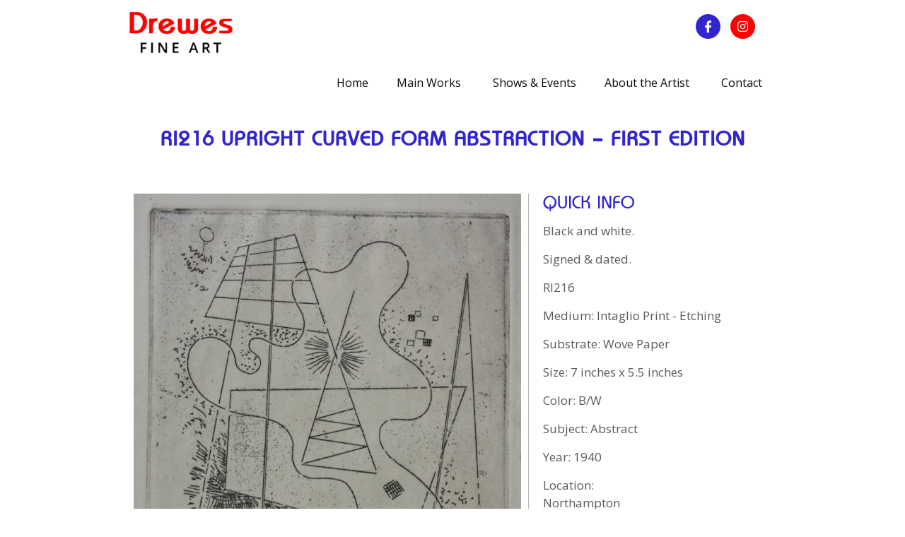

--- FILE ---
content_type: text/html; charset=UTF-8
request_url: https://www.drewesfineart.com/art/ri216-upright-curved-form-abstraction-first-edition/
body_size: 19045
content:
<!DOCTYPE html>
<html lang="en-US" class="no-js " itemscope itemtype="https://schema.org/WebPage" >

<head>

<meta charset="UTF-8" /><link rel="preconnect" href="https://fonts.gstatic.com/" crossorigin />
<script type='text/javascript' id='asp-1be089c6-js-before' src="[data-uri]" defer></script><meta name='robots' content='index, follow, max-image-preview:large, max-snippet:-1, max-video-preview:-1' />
<meta name="format-detection" content="telephone=no">
<meta name="viewport" content="width=device-width, initial-scale=1, maximum-scale=1" />
<link rel="shortcut icon" href="https://www.drewesfineart.com/wp-content/uploads/2019/09/Marin-Price-May-2017-Show.jpg" type="image/x-icon" />
<meta name="theme-color" content="#ffffff" media="(prefers-color-scheme: light)">
<meta name="theme-color" content="#ffffff" media="(prefers-color-scheme: dark)">

	<!-- This site is optimized with the Yoast SEO plugin v26.7 - https://yoast.com/wordpress/plugins/seo/ -->
	<title>RI216 Upright Curved Form Abstraction - First Edition - Drewes Fine Art</title>
	<link rel="canonical" href="https://www.drewesfineart.com/art/ri216-upright-curved-form-abstraction-first-edition/" />
	<meta property="og:locale" content="en_US" />
	<meta property="og:type" content="article" />
	<meta property="og:title" content="RI216 Upright Curved Form Abstraction - First Edition - Drewes Fine Art" />
	<meta property="og:description" content="Black and white. Signed &amp; dated. RI216" />
	<meta property="og:url" content="https://www.drewesfineart.com/art/ri216-upright-curved-form-abstraction-first-edition/" />
	<meta property="og:site_name" content="Drewes Fine Art" />
	<meta property="article:modified_time" content="2019-10-08T01:53:16+00:00" />
	<meta property="og:image" content="https://www.drewesfineart.com/wp-content/uploads/2019/08/RI216-Upright-Curved-Form-Abstraction-First-Edition-1940.jpg" />
	<meta property="og:image:width" content="1855" />
	<meta property="og:image:height" content="2515" />
	<meta property="og:image:type" content="image/jpeg" />
	<meta name="twitter:card" content="summary_large_image" />
	<script type="application/ld+json" class="yoast-schema-graph">{"@context":"https://schema.org","@graph":[{"@type":"WebPage","@id":"https://www.drewesfineart.com/art/ri216-upright-curved-form-abstraction-first-edition/","url":"https://www.drewesfineart.com/art/ri216-upright-curved-form-abstraction-first-edition/","name":"RI216 Upright Curved Form Abstraction - First Edition - Drewes Fine Art","isPartOf":{"@id":"https://www.drewesfineart.com/#website"},"primaryImageOfPage":{"@id":"https://www.drewesfineart.com/art/ri216-upright-curved-form-abstraction-first-edition/#primaryimage"},"image":{"@id":"https://www.drewesfineart.com/art/ri216-upright-curved-form-abstraction-first-edition/#primaryimage"},"thumbnailUrl":"https://www.drewesfineart.com/wp-content/uploads/2019/08/RI216-Upright-Curved-Form-Abstraction-First-Edition-1940.jpg","datePublished":"2019-08-24T22:53:06+00:00","dateModified":"2019-10-08T01:53:16+00:00","breadcrumb":{"@id":"https://www.drewesfineart.com/art/ri216-upright-curved-form-abstraction-first-edition/#breadcrumb"},"inLanguage":"en-US","potentialAction":[{"@type":"ReadAction","target":["https://www.drewesfineart.com/art/ri216-upright-curved-form-abstraction-first-edition/"]}]},{"@type":"ImageObject","inLanguage":"en-US","@id":"https://www.drewesfineart.com/art/ri216-upright-curved-form-abstraction-first-edition/#primaryimage","url":"https://www.drewesfineart.com/wp-content/uploads/2019/08/RI216-Upright-Curved-Form-Abstraction-First-Edition-1940.jpg","contentUrl":"https://www.drewesfineart.com/wp-content/uploads/2019/08/RI216-Upright-Curved-Form-Abstraction-First-Edition-1940.jpg","width":1855,"height":2515},{"@type":"BreadcrumbList","@id":"https://www.drewesfineart.com/art/ri216-upright-curved-form-abstraction-first-edition/#breadcrumb","itemListElement":[{"@type":"ListItem","position":1,"name":"Home","item":"https://www.drewesfineart.com/"},{"@type":"ListItem","position":2,"name":"RI216 Upright Curved Form Abstraction &#8211; First Edition"}]},{"@type":"WebSite","@id":"https://www.drewesfineart.com/#website","url":"https://www.drewesfineart.com/","name":"Drewes Fine Art","description":"Werner Drewes - A FOUNDING FATHER OF AMERICAN ABSTRACTION","potentialAction":[{"@type":"SearchAction","target":{"@type":"EntryPoint","urlTemplate":"https://www.drewesfineart.com/?s={search_term_string}"},"query-input":{"@type":"PropertyValueSpecification","valueRequired":true,"valueName":"search_term_string"}}],"inLanguage":"en-US"}]}</script>
	<!-- / Yoast SEO plugin. -->


<link rel='dns-prefetch' href='//unpkg.com' />
<link rel='dns-prefetch' href='//fonts.googleapis.com' />
<link rel='dns-prefetch' href='//google.com' />
<link rel='dns-prefetch' href='//google-analytics.com' />
<link rel='dns-prefetch' href='//fonts.gstatic.com' />
<link rel='dns-prefetch' href='//a.omappapi.com' />
<link rel='dns-prefetch' href='//googleads.g.doubleclick.net' />
<link rel='dns-prefetch' href='//static.doubleclick.net' />
<link rel='dns-prefetch' href='//www.googletagmanager.com' />
<link rel='dns-prefetch' href='//googletagmanager.com' />
<link rel="alternate" type="application/rss+xml" title="Drewes Fine Art &raquo; Feed" href="https://www.drewesfineart.com/feed/" />
<link rel="alternate" type="application/rss+xml" title="Drewes Fine Art &raquo; Comments Feed" href="https://www.drewesfineart.com/comments/feed/" />
<link rel="alternate" title="oEmbed (JSON)" type="application/json+oembed" href="https://www.drewesfineart.com/wp-json/oembed/1.0/embed?url=https%3A%2F%2Fwww.drewesfineart.com%2Fart%2Fri216-upright-curved-form-abstraction-first-edition%2F" />
<link rel="alternate" title="oEmbed (XML)" type="text/xml+oembed" href="https://www.drewesfineart.com/wp-json/oembed/1.0/embed?url=https%3A%2F%2Fwww.drewesfineart.com%2Fart%2Fri216-upright-curved-form-abstraction-first-edition%2F&#038;format=xml" />

<script src="[data-uri]" defer></script><script data-optimized="1" src="https://www.drewesfineart.com/wp-content/plugins/litespeed-cache/assets/js/webfontloader.min.js" defer></script><link data-optimized="2" rel="stylesheet" href="https://www.drewesfineart.com/wp-content/litespeed/css/c90f891cf626b7696801435bc46ea809.css?ver=f8faf" />


























<script type="text/javascript" src="https://www.drewesfineart.com/wp-includes/js/jquery/jquery.min.js?ver=3.7.1" id="jquery-core-js"></script>
<script type="text/javascript" src="https://www.drewesfineart.com/wp-includes/js/jquery/jquery-migrate.min.js?ver=3.4.1" id="jquery-migrate-js"></script>



<script type="text/javascript" src="https://unpkg.com/imagesloaded@4/imagesloaded.pkgd.min.js?ver=6.9" id="imageloaded_script-js" defer data-deferred="1"></script>
<script></script><link rel="https://api.w.org/" href="https://www.drewesfineart.com/wp-json/" /><link rel="alternate" title="JSON" type="application/json" href="https://www.drewesfineart.com/wp-json/wp/v2/art/909" /><link rel="EditURI" type="application/rsd+xml" title="RSD" href="https://www.drewesfineart.com/xmlrpc.php?rsd" />
<meta name="generator" content="WordPress 6.9" />
<link rel='shortlink' href='https://www.drewesfineart.com/?p=909' />
<meta name="generator" content="Powered by WPBakery Page Builder - drag and drop page builder for WordPress."/>
<meta name="generator" content="Powered by Slider Revolution 6.7.40 - responsive, Mobile-Friendly Slider Plugin for WordPress with comfortable drag and drop interface." />
<!-- Google Tag Manager -->
<script src="[data-uri]" defer></script>
<!-- End Google Tag Manager --><script src="[data-uri]" defer></script>
		
		<noscript><style> .wpb_animate_when_almost_visible { opacity: 1; }</style></noscript>



				<link rel="preconnect" href="https://fonts.gstatic.com" crossorigin />
				</head>

<body class="wp-singular art-template-default single single-art postid-909 wp-embed-responsive wp-theme-betheme wp-child-theme-betheme-child woocommerce-block-theme-has-button-styles  color-custom content-brightness-light input-brightness-light style-default button-animation-slide button-animation-slide-right layout-full-width hide-love no-shadows boxed-no-margin header-stack header-magazine sticky-header sticky-tb-color ab-hide menu-line-below menuo-right logo-no-margin subheader-both-center footer-copy-center responsive-overflow-x-mobile boxed2fw mobile-tb-center mobile-side-slide mobile-mini-mr-lc mobile-header-mini mobile-icon-user-ss mobile-icon-wishlist-ss mobile-icon-search-ss mobile-icon-wpml-ss mobile-icon-action-ss be-page-909 be-reg-2821 wpb-js-composer js-comp-ver-8.7.2 vc_responsive" >
<!-- Google Tag Manager (noscript) -->
<noscript><iframe src="https://www.googletagmanager.com/ns.html?id=GTM-NNQBCPH"
height="0" width="0" style="display:none;visibility:hidden"></iframe></noscript>
<!-- End Google Tag Manager (noscript) -->

	
		
		<!-- mfn_hook_top --><!-- mfn_hook_top -->
		
		
		<div id="Wrapper">

	<div id="Header_wrapper" class="" >

	<header id="Header">


<div class="header_placeholder"></div>

<div id="Top_bar">

	<div class="container">
		<div class="column one">

			<div class="top_bar_left clearfix">

				<div class="logo"><a id="logo" href="https://www.drewesfineart.com" title="Drewes Fine Art" data-height="60" data-padding="15"><img data-lazyloaded="1" src="[data-uri]" class="logo-main scale-with-grid " data-src="https://drewesfineart.com/wp-content/uploads/2019/09/DFI-Logo-red.png" data-retina="" data-height="" alt="RI216 Upright Curved Form Abstraction &#8211; First Edition" data-no-retina/><noscript><img class="logo-main scale-with-grid " src="https://drewesfineart.com/wp-content/uploads/2019/09/DFI-Logo-red.png" data-retina="" data-height="" alt="RI216 Upright Curved Form Abstraction &#8211; First Edition" data-no-retina/></noscript><img data-lazyloaded="1" src="[data-uri]" class="logo-sticky scale-with-grid " data-src="https://drewesfineart.com/wp-content/uploads/2019/09/DFI-Logo-red.png" data-retina="" data-height="" alt="RI216 Upright Curved Form Abstraction &#8211; First Edition" data-no-retina/><noscript><img class="logo-sticky scale-with-grid " src="https://drewesfineart.com/wp-content/uploads/2019/09/DFI-Logo-red.png" data-retina="" data-height="" alt="RI216 Upright Curved Form Abstraction &#8211; First Edition" data-no-retina/></noscript><img data-lazyloaded="1" src="[data-uri]" class="logo-mobile scale-with-grid " data-src="https://drewesfineart.com/wp-content/uploads/2019/09/DFI-Logo-red.png" data-retina="" data-height="" alt="RI216 Upright Curved Form Abstraction &#8211; First Edition" data-no-retina/><noscript><img class="logo-mobile scale-with-grid " src="https://drewesfineart.com/wp-content/uploads/2019/09/DFI-Logo-red.png" data-retina="" data-height="" alt="RI216 Upright Curved Form Abstraction &#8211; First Edition" data-no-retina/></noscript><img data-lazyloaded="1" src="[data-uri]" class="logo-mobile-sticky scale-with-grid " data-src="https://drewesfineart.com/wp-content/uploads/2019/09/DFI-Logo-red.png" data-retina="" data-height="" alt="RI216 Upright Curved Form Abstraction &#8211; First Edition" data-no-retina/><noscript><img class="logo-mobile-sticky scale-with-grid " src="https://drewesfineart.com/wp-content/uploads/2019/09/DFI-Logo-red.png" data-retina="" data-height="" alt="RI216 Upright Curved Form Abstraction &#8211; First Edition" data-no-retina/></noscript></a></div>
				<div class="menu_wrapper">
					<a class="responsive-menu-toggle " href="#" aria-label="mobile menu"><i class="icon-menu-fine" aria-hidden="true"></i></a><nav id="menu" role="navigation" aria-expanded="false" aria-label="Main menu">
<!-- UberMenu [Configuration:main] [Theme Loc:main-menu] [Integration:auto] -->
<!-- [UberMenu Responsive Toggle Disabled] --> <nav id="ubermenu-main-2-main-menu-2" class="ubermenu ubermenu-nojs ubermenu-main ubermenu-menu-2 ubermenu-loc-main-menu ubermenu-responsive ubermenu-responsive-default ubermenu-responsive-nocollapse ubermenu-horizontal ubermenu-transition-shift ubermenu-trigger-hover_intent ubermenu-skin-minimal  ubermenu-bar-align-right ubermenu-items-align-flex ubermenu-bound ubermenu-disable-submenu-scroll ubermenu-sub-indicators ubermenu-retractors-responsive ubermenu-submenu-indicator-closes"><ul id="ubermenu-nav-main-2-main-menu" class="ubermenu-nav" data-title="Main Menu EN"><li id="menu-item-50" class="ubermenu-item ubermenu-item-type-post_type ubermenu-item-object-page ubermenu-item-home ubermenu-item-50 ubermenu-item-level-0 ubermenu-column ubermenu-column-auto" ><a class="ubermenu-target ubermenu-item-layout-default ubermenu-item-layout-text_only" href="https://www.drewesfineart.com/" tabindex="0"><span class="ubermenu-target-title ubermenu-target-text">Home</span></a></li><li id="menu-item-55" class="ubermenu-item ubermenu-item-type-post_type ubermenu-item-object-page ubermenu-item-has-children ubermenu-item-55 ubermenu-item-level-0 ubermenu-column ubermenu-column-auto ubermenu-has-submenu-drop ubermenu-has-submenu-mega" ><a class="ubermenu-target ubermenu-item-layout-default ubermenu-item-layout-text_only" href="https://www.drewesfineart.com/galleries/" tabindex="0"><span class="ubermenu-target-title ubermenu-target-text">Main Works</span><i class='ubermenu-sub-indicator fas fa-angle-down'></i></a><ul  class="ubermenu-submenu ubermenu-submenu-id-55 ubermenu-submenu-type-auto ubermenu-submenu-type-mega ubermenu-submenu-drop ubermenu-submenu-align-full_width"  ><li class="ubermenu-item ubermenu-item-type-custom ubermenu-item-object-ubermenu-custom ubermenu-item-has-children ubermenu-item-1846 ubermenu-item-level-1 ubermenu-column ubermenu-column-1-4 ubermenu-has-submenu-stack ubermenu-item-type-column ubermenu-column-id-1846"><ul  class="ubermenu-submenu ubermenu-submenu-id-1846 ubermenu-submenu-type-stack"  ><li id="menu-item-1839" class="ubermenu-item ubermenu-item-type-custom ubermenu-item-object-custom ubermenu-item-has-children ubermenu-item-1839 ubermenu-item-header ubermenu-item-level-2 ubermenu-column ubermenu-column-auto ubermenu-has-submenu-stack" ><a class="ubermenu-target ubermenu-item-layout-default ubermenu-item-layout-text_only" href="/galleries/?cat=mini-works"><span class="ubermenu-target-title ubermenu-target-text">Mini Works</span></a><ul  class="ubermenu-submenu ubermenu-submenu-id-1839 ubermenu-submenu-type-auto ubermenu-submenu-type-stack"  ><li id="menu-item-1840" class="ubermenu-item ubermenu-item-type-custom ubermenu-item-object-custom ubermenu-item-1840 ubermenu-item-auto ubermenu-item-normal ubermenu-item-level-3 ubermenu-column ubermenu-column-auto" ><a class="ubermenu-target ubermenu-item-layout-default ubermenu-item-layout-text_only" href="/galleries/?cat=collages"><span class="ubermenu-target-title ubermenu-target-text">Collages</span></a></li><li id="menu-item-1841" class="ubermenu-item ubermenu-item-type-custom ubermenu-item-object-custom ubermenu-item-1841 ubermenu-item-auto ubermenu-item-normal ubermenu-item-level-3 ubermenu-column ubermenu-column-auto" ><a class="ubermenu-target ubermenu-item-layout-default ubermenu-item-layout-text_only" href="/galleries/?cat=oil-studies"><span class="ubermenu-target-title ubermenu-target-text">Oil Studies</span></a></li><li id="menu-item-1842" class="ubermenu-item ubermenu-item-type-custom ubermenu-item-object-custom ubermenu-item-1842 ubermenu-item-auto ubermenu-item-normal ubermenu-item-level-3 ubermenu-column ubermenu-column-auto" ><a class="ubermenu-target ubermenu-item-layout-default ubermenu-item-layout-text_only" href="/galleries/?cat=sketches"><span class="ubermenu-target-title ubermenu-target-text">Sketches</span></a></li><li id="menu-item-1843" class="ubermenu-item ubermenu-item-type-custom ubermenu-item-object-custom ubermenu-item-1843 ubermenu-item-auto ubermenu-item-normal ubermenu-item-level-3 ubermenu-column ubermenu-column-auto" ><a class="ubermenu-target ubermenu-item-layout-default ubermenu-item-layout-text_only" href="/galleries/?cat=travel-pastels"><span class="ubermenu-target-title ubermenu-target-text">Travel Pastels</span></a></li><li id="menu-item-1844" class="ubermenu-item ubermenu-item-type-custom ubermenu-item-object-custom ubermenu-item-1844 ubermenu-item-auto ubermenu-item-normal ubermenu-item-level-3 ubermenu-column ubermenu-column-auto" ><a class="ubermenu-target ubermenu-item-layout-default ubermenu-item-layout-text_only" href="/galleries/?cat=greeting-cards"><span class="ubermenu-target-title ubermenu-target-text">Greeting Cards</span></a></li></ul></li><li id="menu-item-1137" class="ubermenu-item ubermenu-item-type-custom ubermenu-item-object-custom ubermenu-item-1137 ubermenu-item-header ubermenu-item-level-2 ubermenu-column ubermenu-column-auto" ><a class="ubermenu-target ubermenu-item-layout-default ubermenu-item-layout-text_only" href="/galleries/?cat=oils"><span class="ubermenu-target-title ubermenu-target-text">Oils</span></a></li><li id="menu-item-1845" class="ubermenu-item ubermenu-item-type-custom ubermenu-item-object-custom ubermenu-item-1845 ubermenu-item-header ubermenu-item-level-2 ubermenu-column ubermenu-column-auto" ><a class="ubermenu-target ubermenu-item-layout-default ubermenu-item-layout-text_only" href="/galleries/?cat=watercolors"><span class="ubermenu-target-title ubermenu-target-text">Watercolors &#038; Gouaches</span></a></li></ul></li><li id="menu-item-1166" class="ubermenu-item ubermenu-item-type-custom ubermenu-item-object-custom ubermenu-item-has-children ubermenu-item-1166 ubermenu-item-auto ubermenu-item-header ubermenu-item-level-1 ubermenu-column ubermenu-column-3-4 ubermenu-has-submenu-stack" ><a class="ubermenu-target ubermenu-item-layout-default ubermenu-item-layout-text_only" href="/galleries/?cat=prints"><span class="ubermenu-target-title ubermenu-target-text">Prints</span></a><ul  class="ubermenu-submenu ubermenu-submenu-id-1166 ubermenu-submenu-type-auto ubermenu-submenu-type-stack ubermenu-submenu-indent"  ><li class="ubermenu-autocolumn menu-item-1166-col-0 ubermenu-item-level-2 ubermenu-column ubermenu-column-1-3 ubermenu-has-submenu-stack ubermenu-item-type-column ubermenu-column-id-1166-col-0"><ul  class="ubermenu-submenu ubermenu-submenu-id-1166-col-0 ubermenu-submenu-type-stack"  ><li id="menu-item-1949" class="ubermenu-item ubermenu-item-type-custom ubermenu-item-object-custom ubermenu-item-has-children ubermenu-item-1949 ubermenu-item-auto ubermenu-item-normal ubermenu-item-level-3 ubermenu-column ubermenu-column-auto ubermenu-has-submenu-stack" ><a class="ubermenu-target ubermenu-item-layout-default ubermenu-item-layout-text_only" href="/galleries/?cat=planographic-prints"><span class="ubermenu-target-title ubermenu-target-text">Planographic Prints</span></a><ul  class="ubermenu-submenu ubermenu-submenu-id-1949 ubermenu-submenu-type-auto ubermenu-submenu-type-stack ubermenu-submenu-indent"  ><li id="menu-item-1950" class="ubermenu-item ubermenu-item-type-custom ubermenu-item-object-custom ubermenu-item-1950 ubermenu-item-auto ubermenu-item-normal ubermenu-item-level-4 ubermenu-column ubermenu-column-auto" ><a class="ubermenu-target ubermenu-item-layout-default ubermenu-item-layout-text_only" href="/galleries/?cat=lithographs"><span class="ubermenu-target-title ubermenu-target-text">Lithographs</span></a></li><li id="menu-item-1951" class="ubermenu-item ubermenu-item-type-custom ubermenu-item-object-custom ubermenu-item-1951 ubermenu-item-auto ubermenu-item-normal ubermenu-item-level-4 ubermenu-column ubermenu-column-auto" ><a class="ubermenu-target ubermenu-item-layout-default ubermenu-item-layout-text_only" href="/galleries/?cat=celloprints"><span class="ubermenu-target-title ubermenu-target-text">Celloprints</span></a></li></ul></li></ul></li><li class="ubermenu-autocolumn menu-item-1166-col-1 ubermenu-item-level-2 ubermenu-column ubermenu-column-1-3 ubermenu-has-submenu-stack ubermenu-item-type-column ubermenu-column-id-1166-col-1"><ul  class="ubermenu-submenu ubermenu-submenu-id-1166-col-1 ubermenu-submenu-type-stack"  ><li id="menu-item-1139" class="ubermenu-item ubermenu-item-type-custom ubermenu-item-object-custom ubermenu-item-has-children ubermenu-item-1139 ubermenu-item-auto ubermenu-item-normal ubermenu-item-level-3 ubermenu-column ubermenu-column-auto ubermenu-has-submenu-stack" ><a class="ubermenu-target ubermenu-item-layout-default ubermenu-item-layout-text_only" href="/galleries/?cat=intaglio-prints"><span class="ubermenu-target-title ubermenu-target-text">Intaglio Prints</span></a><ul  class="ubermenu-submenu ubermenu-submenu-id-1139 ubermenu-submenu-type-auto ubermenu-submenu-type-stack ubermenu-submenu-indent"  ><li id="menu-item-1859" class="ubermenu-item ubermenu-item-type-custom ubermenu-item-object-custom ubermenu-item-1859 ubermenu-item-auto ubermenu-item-normal ubermenu-item-level-4 ubermenu-column ubermenu-column-auto" ><a class="ubermenu-target ubermenu-item-layout-default ubermenu-item-layout-text_only" href="/galleries/?cat=drypoints"><span class="ubermenu-target-title ubermenu-target-text">Drypoints</span></a></li><li id="menu-item-1860" class="ubermenu-item ubermenu-item-type-custom ubermenu-item-object-custom ubermenu-item-1860 ubermenu-item-auto ubermenu-item-normal ubermenu-item-level-4 ubermenu-column ubermenu-column-auto" ><a class="ubermenu-target ubermenu-item-layout-default ubermenu-item-layout-text_only" href="/galleries/?cat=engravings"><span class="ubermenu-target-title ubermenu-target-text">Engravings</span></a></li><li id="menu-item-1861" class="ubermenu-item ubermenu-item-type-custom ubermenu-item-object-custom ubermenu-item-1861 ubermenu-item-auto ubermenu-item-normal ubermenu-item-level-4 ubermenu-column ubermenu-column-auto" ><a class="ubermenu-target ubermenu-item-layout-default ubermenu-item-layout-text_only" href="/galleries/?cat=etchings"><span class="ubermenu-target-title ubermenu-target-text">Etchings</span></a></li><li id="menu-item-1862" class="ubermenu-item ubermenu-item-type-custom ubermenu-item-object-custom ubermenu-item-1862 ubermenu-item-auto ubermenu-item-normal ubermenu-item-level-4 ubermenu-column ubermenu-column-auto" ><a class="ubermenu-target ubermenu-item-layout-default ubermenu-item-layout-text_only" href="/galleries/?cat=aquatints"><span class="ubermenu-target-title ubermenu-target-text">Aquatints</span></a></li></ul></li></ul></li><li class="ubermenu-autocolumn menu-item-1166-col-2 ubermenu-item-level-2 ubermenu-column ubermenu-column-1-3 ubermenu-has-submenu-stack ubermenu-item-type-column ubermenu-column-id-1166-col-2"><ul  class="ubermenu-submenu ubermenu-submenu-id-1166-col-2 ubermenu-submenu-type-stack"  ><li id="menu-item-1952" class="ubermenu-item ubermenu-item-type-custom ubermenu-item-object-custom ubermenu-item-has-children ubermenu-item-1952 ubermenu-item-auto ubermenu-item-normal ubermenu-item-level-3 ubermenu-column ubermenu-column-auto ubermenu-has-submenu-stack" ><a class="ubermenu-target ubermenu-item-layout-default ubermenu-item-layout-text_only" href="/galleries/?cat=relief-prints"><span class="ubermenu-target-title ubermenu-target-text">Relief Prints</span></a><ul  class="ubermenu-submenu ubermenu-submenu-id-1952 ubermenu-submenu-type-auto ubermenu-submenu-type-stack ubermenu-submenu-indent"  ><li id="menu-item-1954" class="ubermenu-item ubermenu-item-type-custom ubermenu-item-object-custom ubermenu-item-1954 ubermenu-item-auto ubermenu-item-normal ubermenu-item-level-4 ubermenu-column ubermenu-column-auto" ><a class="ubermenu-target ubermenu-item-layout-default ubermenu-item-layout-text_only" href="/galleries/?cat=linocuts"><span class="ubermenu-target-title ubermenu-target-text">Linocuts</span></a></li><li id="menu-item-1956" class="ubermenu-item ubermenu-item-type-custom ubermenu-item-object-custom ubermenu-item-1956 ubermenu-item-auto ubermenu-item-normal ubermenu-item-level-4 ubermenu-column ubermenu-column-auto" ><a class="ubermenu-target ubermenu-item-layout-default ubermenu-item-layout-text_only" href="/galleries/?cat=woodcuts"><span class="ubermenu-target-title ubermenu-target-text">Woodcuts</span></a></li></ul></li></ul></li></ul></li></ul></li><li id="menu-item-56" class="ubermenu-item ubermenu-item-type-post_type ubermenu-item-object-page ubermenu-current_page_parent ubermenu-item-56 ubermenu-item-level-0 ubermenu-column ubermenu-column-auto" ><a class="ubermenu-target ubermenu-item-layout-default ubermenu-item-layout-text_only" href="https://www.drewesfineart.com/shows-events/" tabindex="0"><span class="ubermenu-target-title ubermenu-target-text">Shows &#038; Events</span></a></li><li id="menu-item-51" class="ubermenu-item ubermenu-item-type-post_type ubermenu-item-object-page ubermenu-item-has-children ubermenu-item-51 ubermenu-item-level-0 ubermenu-column ubermenu-column-auto ubermenu-has-submenu-drop ubermenu-has-submenu-flyout" ><a class="ubermenu-target ubermenu-item-layout-default ubermenu-item-layout-text_only" href="https://www.drewesfineart.com/about-the-artist-werner-drewes/" tabindex="0"><span class="ubermenu-target-title ubermenu-target-text">About the Artist</span><i class='ubermenu-sub-indicator fas fa-angle-down'></i></a><ul  class="ubermenu-submenu ubermenu-submenu-id-51 ubermenu-submenu-type-flyout ubermenu-submenu-drop ubermenu-submenu-align-left_edge_item"  ><li id="menu-item-843" class="ubermenu-item ubermenu-item-type-taxonomy ubermenu-item-object-category ubermenu-item-843 ubermenu-item-normal ubermenu-item-level-1" ><a class="ubermenu-target ubermenu-item-layout-default ubermenu-item-layout-text_only" href="https://www.drewesfineart.com/category/in-the-news/articles/"><span class="ubermenu-target-title ubermenu-target-text">Articles</span></a></li><li id="menu-item-844" class="ubermenu-item ubermenu-item-type-taxonomy ubermenu-item-object-category ubermenu-item-844 ubermenu-item-normal ubermenu-item-level-1" ><a class="ubermenu-target ubermenu-item-layout-default ubermenu-item-layout-text_only" href="https://www.drewesfineart.com/category/in-the-news/books/"><span class="ubermenu-target-title ubermenu-target-text">Books</span></a></li><li id="menu-item-845" class="ubermenu-item ubermenu-item-type-taxonomy ubermenu-item-object-category ubermenu-item-845 ubermenu-item-normal ubermenu-item-level-1" ><a class="ubermenu-target ubermenu-item-layout-default ubermenu-item-layout-text_only" href="https://www.drewesfineart.com/category/in-the-news/videos/"><span class="ubermenu-target-title ubermenu-target-text">Videos</span></a></li></ul></li><li id="menu-item-69" class="ubermenu-item ubermenu-item-type-post_type ubermenu-item-object-page ubermenu-item-69 ubermenu-item-level-0 ubermenu-column ubermenu-column-auto" ><a class="ubermenu-target ubermenu-item-layout-default ubermenu-item-layout-text_only" href="https://www.drewesfineart.com/contact/" tabindex="0"><span class="ubermenu-target-title ubermenu-target-text">Contact</span></a></li></ul></nav>
<!-- End UberMenu -->
</nav>				</div>

				<div class="secondary_menu_wrapper">
									</div>

								<div class="banner_wrapper">
					<div class="banner-social">
<a href="https://www.facebook.com/drewesfinearts/" target="_blank"><i class="fab fa-facebook-f"></i></a>
<a href="https://www.instagram.com/drewesfinearts/" target="_blank"><i class="fab fa-instagram"></i></a>
</div>				</div>
				
			</div>

			
			<div class="search_wrapper">
				<div class="asp_w_container asp_w_container_1 asp_w_container_1_1" data-id="1" data-instance="1"><div class='asp_w asp_m asp_m_1 asp_m_1_1 wpdreams_asp_sc wpdreams_asp_sc-1 ajaxsearchpro asp_main_container asp_non_compact' data-id="1" data-name="[wpdreams_ajaxsearchlite]" data-instance="1" id='ajaxsearchpro1_1'><div class="probox"><div class='prosettings' data-opened=0><div class='innericon'><svg xmlns="http://www.w3.org/2000/svg" width="22" height="22" viewBox="0 0 512 512"><path d="M50 279.694h119v69h-39.5V442h-40v-93.306H50v-69zm147-32.444h39.5V442h40V247.25H316v-69H197v69zM276.5 70h-40v78.25h40V70zM462 279.89H343v69h39.5V442h40v-93.11H462v-69zM129.5 70h-40v179.694h40V70zm293 0h-40v179.694h40V70z"/></svg></div></div><div class='proinput'><form role="search" action='#' autocomplete="off" aria-label="Search form"><input type='search' class='orig' placeholder='SEARCH ARTWORK' name='phrase' value='' aria-label="Search input" autocomplete="off"/><input type='text' class='autocomplete' name='phrase' value='' aria-label="Search autocomplete input" aria-hidden="true" tabindex="-1" autocomplete="off" disabled/></form></div><button class='promagnifier' aria-label="Search magnifier button"><span class='asp_text_button hiddend'> Search </span><span class='innericon'><svg xmlns="http://www.w3.org/2000/svg" width="22" height="22" viewBox="0 0 512 512"><path d="M460.355 421.59l-106.51-106.512c20.04-27.553 31.884-61.437 31.884-98.037C385.73 124.935 310.792 50 218.685 50c-92.106 0-167.04 74.934-167.04 167.04 0 92.107 74.935 167.042 167.04 167.042 34.912 0 67.352-10.773 94.184-29.158L419.945 462l40.41-40.41zM100.63 217.04c0-65.095 52.96-118.055 118.056-118.055 65.098 0 118.057 52.96 118.057 118.056 0 65.097-52.96 118.057-118.057 118.057-65.096 0-118.055-52.96-118.055-118.056z"/></svg></span><span class="asp_clear"></span></button><div class='proloading'><div class="asp_loader"><div class="asp_loader-inner asp_simple-circle"></div></div></div><div class='proclose'><svg version="1.1" xmlns="http://www.w3.org/2000/svg" xmlns:xlink="http://www.w3.org/1999/xlink" x="0px" y="0px" width="512px" height="512px" viewBox="0 0 512 512" enable-background="new 0 0 512 512" xml:space="preserve"><polygon points="438.393,374.595 319.757,255.977 438.378,137.348 374.595,73.607 255.995,192.225 137.375,73.622 73.607,137.352 192.246,255.983 73.622,374.625 137.352,438.393 256.002,319.734 374.652,438.378 "/></svg></div></div></div><div class='asp_data_container' style="display:none !important;"><div class="asp_init_data" style="display:none !important;" id="asp_init_id_1_1" data-asp-id="1" data-asp-instance="1" data-settings="{&quot;animations&quot;:{&quot;pc&quot;:{&quot;settings&quot;:{&quot;anim&quot;:&quot;fadedrop&quot;,&quot;dur&quot;:300},&quot;results&quot;:{&quot;anim&quot;:&quot;fadedrop&quot;,&quot;dur&quot;:300},&quot;items&quot;:&quot;fadeInDown&quot;},&quot;mob&quot;:{&quot;settings&quot;:{&quot;anim&quot;:&quot;fadedrop&quot;,&quot;dur&quot;:&quot;300&quot;},&quot;results&quot;:{&quot;anim&quot;:&quot;fadedrop&quot;,&quot;dur&quot;:&quot;300&quot;},&quot;items&quot;:&quot;voidanim&quot;}},&quot;autocomplete&quot;:{&quot;enabled&quot;:0,&quot;trigger_charcount&quot;:0,&quot;googleOnly&quot;:1,&quot;lang&quot;:&quot;en&quot;,&quot;mobile&quot;:0},&quot;autop&quot;:{&quot;state&quot;:&quot;disabled&quot;,&quot;phrase&quot;:&quot;&quot;,&quot;count&quot;:10},&quot;charcount&quot;:2,&quot;closeOnDocClick&quot;:1,&quot;compact&quot;:{&quot;enabled&quot;:0,&quot;focus&quot;:1,&quot;width&quot;:&quot;100%&quot;,&quot;width_tablet&quot;:&quot;480px&quot;,&quot;width_phone&quot;:&quot;320px&quot;,&quot;closeOnMagnifier&quot;:1,&quot;closeOnDocument&quot;:0,&quot;position&quot;:&quot;static&quot;,&quot;overlay&quot;:0},&quot;cptArchive&quot;:{&quot;useAjax&quot;:0,&quot;selector&quot;:&quot;#main&quot;,&quot;url&quot;:&quot;&quot;},&quot;detectVisibility&quot;:0,&quot;divi&quot;:{&quot;bodycommerce&quot;:0},&quot;focusOnPageload&quot;:0,&quot;fss_layout&quot;:&quot;flex&quot;,&quot;highlight&quot;:0,&quot;highlightWholewords&quot;:1,&quot;homeurl&quot;:&quot;https:\/\/www.drewesfineart.com\/&quot;,&quot;is_results_page&quot;:0,&quot;isotopic&quot;:{&quot;itemWidth&quot;:&quot;200px&quot;,&quot;itemWidthTablet&quot;:&quot;200px&quot;,&quot;itemWidthPhone&quot;:&quot;200px&quot;,&quot;itemHeight&quot;:&quot;200px&quot;,&quot;itemHeightTablet&quot;:&quot;200px&quot;,&quot;itemHeightPhone&quot;:&quot;200px&quot;,&quot;pagination&quot;:1,&quot;rows&quot;:2,&quot;gutter&quot;:5,&quot;showOverlay&quot;:1,&quot;blurOverlay&quot;:1,&quot;hideContent&quot;:1},&quot;itemscount&quot;:4,&quot;loaderLocation&quot;:&quot;auto&quot;,&quot;mobile&quot;:{&quot;trigger_on_type&quot;:1,&quot;click_action&quot;:&quot;ajax_search&quot;,&quot;return_action&quot;:&quot;ajax_search&quot;,&quot;click_action_location&quot;:&quot;same&quot;,&quot;return_action_location&quot;:&quot;same&quot;,&quot;redirect_url&quot;:&quot;?s={phrase}&quot;,&quot;elementor_url&quot;:&quot;https:\/\/www.drewesfineart.com\/?asp_ls={phrase}&quot;,&quot;menu_selector&quot;:&quot;#menu-toggle&quot;,&quot;hide_keyboard&quot;:1,&quot;force_res_hover&quot;:0,&quot;force_sett_hover&quot;:0,&quot;force_sett_state&quot;:&quot;none&quot;},&quot;override_method&quot;:&quot;get&quot;,&quot;overridewpdefault&quot;:0,&quot;prescontainerheight&quot;:&quot;400px&quot;,&quot;preventBodyScroll&quot;:0,&quot;preventEvents&quot;:0,&quot;rb&quot;:{&quot;action&quot;:&quot;nothing&quot;},&quot;resPage&quot;:{&quot;useAjax&quot;:0,&quot;selector&quot;:&quot;#main&quot;,&quot;trigger_type&quot;:1,&quot;trigger_facet&quot;:1,&quot;trigger_magnifier&quot;:0,&quot;trigger_return&quot;:0},&quot;results&quot;:{&quot;width&quot;:&quot;auto&quot;,&quot;width_tablet&quot;:&quot;auto&quot;,&quot;width_phone&quot;:&quot;auto&quot;,&quot;disableClick&quot;:false},&quot;resultsSnapTo&quot;:&quot;left&quot;,&quot;resultsposition&quot;:&quot;hover&quot;,&quot;resultstype&quot;:&quot;vertical&quot;,&quot;sb&quot;:{&quot;redirect_action&quot;:&quot;ajax_search&quot;,&quot;redirect_location&quot;:&quot;same&quot;,&quot;redirect_url&quot;:&quot;?s={phrase}&quot;,&quot;elementor_url&quot;:&quot;https:\/\/www.drewesfineart.com\/?asp_ls={phrase}&quot;},&quot;scrollBar&quot;:{&quot;horizontal&quot;:{&quot;enabled&quot;:1}},&quot;scrollToResults&quot;:{&quot;enabled&quot;:0,&quot;offset&quot;:0},&quot;select2&quot;:{&quot;nores&quot;:&quot;No results match&quot;},&quot;settings&quot;:{&quot;unselectChildren&quot;:1,&quot;unselectParent&quot;:0,&quot;hideChildren&quot;:0},&quot;settingsHideOnRes&quot;:0,&quot;settingsimagepos&quot;:&quot;right&quot;,&quot;settingsVisible&quot;:0,&quot;show_more&quot;:{&quot;enabled&quot;:0,&quot;url&quot;:&quot;?s={phrase}&quot;,&quot;elementor_url&quot;:&quot;https:\/\/www.drewesfineart.com\/?asp_ls={phrase}&quot;,&quot;action&quot;:&quot;ajax&quot;,&quot;location&quot;:&quot;same&quot;,&quot;infinite&quot;:1},&quot;singleHighlight&quot;:0,&quot;taxArchive&quot;:{&quot;useAjax&quot;:0,&quot;selector&quot;:&quot;#main&quot;,&quot;url&quot;:&quot;&quot;},&quot;lightbox&quot;:{&quot;overlay&quot;:true,&quot;overlayOpacity&quot;:0.6999999999999999555910790149937383830547332763671875,&quot;overlayColor&quot;:&quot;#FFFFFF&quot;,&quot;nav&quot;:true,&quot;disableRightClick&quot;:true,&quot;close&quot;:true,&quot;animationSpeed&quot;:250,&quot;docClose&quot;:true,&quot;disableScroll&quot;:true,&quot;enableKeyboard&quot;:true},&quot;trigger&quot;:{&quot;delay&quot;:300,&quot;autocomplete_delay&quot;:310,&quot;update_href&quot;:0,&quot;facet&quot;:1,&quot;type&quot;:1,&quot;click&quot;:&quot;ajax_search&quot;,&quot;click_location&quot;:&quot;same&quot;,&quot;return&quot;:&quot;ajax_search&quot;,&quot;return_location&quot;:&quot;same&quot;,&quot;redirect_url&quot;:&quot;?s={phrase}&quot;,&quot;elementor_url&quot;:&quot;https:\/\/www.drewesfineart.com\/?asp_ls={phrase}&quot;,&quot;minWordLength&quot;:2},&quot;wooShop&quot;:{&quot;useAjax&quot;:0,&quot;selector&quot;:&quot;#main&quot;,&quot;url&quot;:&quot;&quot;}}"></div><div class='asp_hidden_data' style="display:none !important;"><div class='asp_item_overlay'><div class='asp_item_inner'><svg xmlns="http://www.w3.org/2000/svg" width="22" height="22" viewBox="0 0 512 512"><path d="M448.225 394.243l-85.387-85.385c16.55-26.08 26.146-56.986 26.146-90.094 0-92.99-75.652-168.64-168.643-168.64-92.988 0-168.64 75.65-168.64 168.64s75.65 168.64 168.64 168.64c31.466 0 60.94-8.67 86.176-23.734l86.14 86.142c36.755 36.754 92.355-18.783 55.57-55.57zm-344.233-175.48c0-64.155 52.192-116.35 116.35-116.35s116.353 52.194 116.353 116.35S284.5 335.117 220.342 335.117s-116.35-52.196-116.35-116.352zm34.463-30.26c34.057-78.9 148.668-69.75 170.248 12.863-43.482-51.037-119.984-56.532-170.248-12.862z"/></svg></div></div></div></div><div id='__original__ajaxsearchprores1_1' class='asp_w asp_r asp_r_1 asp_r_1_1 vertical ajaxsearchpro wpdreams_asp_sc wpdreams_asp_sc-1' data-id="1" data-instance="1"><div class="results"><div class="resdrg"></div></div><div class="asp_res_loader hiddend"><div class="asp_loader"><div class="asp_loader-inner asp_simple-circle"></div></div></div></div><div id='__original__ajaxsearchprosettings1_1' class="asp_w asp_ss asp_ss_1 asp_s asp_s_1 asp_s_1_1 wpdreams_asp_sc wpdreams_asp_sc-1 ajaxsearchpro searchsettings" data-id="1" data-instance="1"><form name='options' class="asp-fss-flex" aria-label="Search settings form" autocomplete = 'off'><input type="hidden" name="current_page_id" value="909"><input type='hidden' name='qtranslate_lang' value='0'/><input type="hidden" name="filters_changed" value="0"><input type="hidden" name="filters_initial" value="1"><input type="hidden" name="device" value="1"><fieldset data-asp_invalid_msg="This field is required!" class="asp_filter_tax asp_filter_tax_art_category asp_checkboxes_filter_box asp_filter_id_1 asp_filter_n_0"><legend>Filter by Art Categories</legend><div class='art_category_filter_box categoryfilter asp_sett_scroll'><div class="asp_option_cat asp_option asp_option asp_option_cat_level-0" data-lvl="0" role="checkbox" aria-checked="true" asp_cat_parent="0" tabindex="0"><div class="asp_option_inner"><input type="checkbox" value="105" class="asp_artcategory_checkbox" aria-label="Featured" name="termset[art_category][]" id="1_1termset_105" data-origvalue="1" checked="checked"/><div class="asp_option_checkbox"></div></div><div class="asp_option_label"> Featured </div></div><div class="asp_option_cat asp_option asp_option asp_option_cat_level-0" data-lvl="0" role="checkbox" aria-checked="true" asp_cat_parent="0" tabindex="0"><div class="asp_option_inner"><input type="checkbox" value="91" class="asp_artcategory_checkbox" aria-label="Mini Works" name="termset[art_category][]" id="1_1termset_91" data-origvalue="1" checked="checked"/><div class="asp_option_checkbox"></div></div><div class="asp_option_label"> Mini Works </div></div><div class="asp_option_cat asp_option asp_option asp_option_cat_level-1" data-lvl="1" role="checkbox" aria-checked="true" asp_cat_parent="0" tabindex="0"><div class="asp_option_inner"><input type="checkbox" value="93" class="asp_artcategory_checkbox" aria-label="Collages" name="termset[art_category][]" id="1_1termset_93" data-origvalue="1" checked="checked"/><div class="asp_option_checkbox"></div></div><div class="asp_option_label"> Collages </div></div><div class="asp_option_cat asp_option asp_option asp_option_cat_level-1" data-lvl="1" role="checkbox" aria-checked="true" asp_cat_parent="0" tabindex="0"><div class="asp_option_inner"><input type="checkbox" value="104" class="asp_artcategory_checkbox" aria-label="Greeting Cards" name="termset[art_category][]" id="1_1termset_104" data-origvalue="1" checked="checked"/><div class="asp_option_checkbox"></div></div><div class="asp_option_label"> Greeting Cards </div></div><div class="asp_option_cat asp_option asp_option asp_option_cat_level-1" data-lvl="1" role="checkbox" aria-checked="true" asp_cat_parent="0" tabindex="0"><div class="asp_option_inner"><input type="checkbox" value="92" class="asp_artcategory_checkbox" aria-label="Oil Studies" name="termset[art_category][]" id="1_1termset_92" data-origvalue="1" checked="checked"/><div class="asp_option_checkbox"></div></div><div class="asp_option_label"> Oil Studies </div></div><div class="asp_option_cat asp_option asp_option asp_option_cat_level-1" data-lvl="1" role="checkbox" aria-checked="true" asp_cat_parent="0" tabindex="0"><div class="asp_option_inner"><input type="checkbox" value="102" class="asp_artcategory_checkbox" aria-label="Sketches" name="termset[art_category][]" id="1_1termset_102" data-origvalue="1" checked="checked"/><div class="asp_option_checkbox"></div></div><div class="asp_option_label"> Sketches </div></div><div class="asp_option_cat asp_option asp_option asp_option_cat_level-1" data-lvl="1" role="checkbox" aria-checked="true" asp_cat_parent="0" tabindex="0"><div class="asp_option_inner"><input type="checkbox" value="103" class="asp_artcategory_checkbox" aria-label="Travel Pastels" name="termset[art_category][]" id="1_1termset_103" data-origvalue="1" checked="checked"/><div class="asp_option_checkbox"></div></div><div class="asp_option_label"> Travel Pastels </div></div><div class="asp_option_cat asp_option asp_option asp_option_cat_level-0" data-lvl="0" role="checkbox" aria-checked="true" asp_cat_parent="0" tabindex="0"><div class="asp_option_inner"><input type="checkbox" value="101" class="asp_artcategory_checkbox" aria-label="Mixed Media" name="termset[art_category][]" id="1_1termset_101" data-origvalue="1" checked="checked"/><div class="asp_option_checkbox"></div></div><div class="asp_option_label"> Mixed Media </div></div><div class="asp_option_cat asp_option asp_option asp_option_cat_level-0" data-lvl="0" role="checkbox" aria-checked="true" asp_cat_parent="0" tabindex="0"><div class="asp_option_inner"><input type="checkbox" value="90" class="asp_artcategory_checkbox" aria-label="Oils" name="termset[art_category][]" id="1_1termset_90" data-origvalue="1" checked="checked"/><div class="asp_option_checkbox"></div></div><div class="asp_option_label"> Oils </div></div><div class="asp_option_cat asp_option asp_option asp_option_cat_level-0" data-lvl="0" role="checkbox" aria-checked="true" asp_cat_parent="0" tabindex="0"><div class="asp_option_inner"><input type="checkbox" value="99" class="asp_artcategory_checkbox" aria-label="Print Catalogue Raisonne" name="termset[art_category][]" id="1_1termset_99" data-origvalue="1" checked="checked"/><div class="asp_option_checkbox"></div></div><div class="asp_option_label"> Print Catalogue Raisonne </div></div><div class="asp_option_cat asp_option asp_option asp_option_cat_level-0" data-lvl="0" role="checkbox" aria-checked="true" asp_cat_parent="0" tabindex="0"><div class="asp_option_inner"><input type="checkbox" value="83" class="asp_artcategory_checkbox" aria-label="RI Intaglio Prints" name="termset[art_category][]" id="1_1termset_83" data-origvalue="1" checked="checked"/><div class="asp_option_checkbox"></div></div><div class="asp_option_label"> RI Intaglio Prints </div></div><div class="asp_option_cat asp_option asp_option asp_option_cat_level-1" data-lvl="1" role="checkbox" aria-checked="true" asp_cat_parent="0" tabindex="0"><div class="asp_option_inner"><input type="checkbox" value="95" class="asp_artcategory_checkbox" aria-label="RI Aquatints" name="termset[art_category][]" id="1_1termset_95" data-origvalue="1" checked="checked"/><div class="asp_option_checkbox"></div></div><div class="asp_option_label"> RI Aquatints </div></div><div class="asp_option_cat asp_option asp_option asp_option_cat_level-1" data-lvl="1" role="checkbox" aria-checked="true" asp_cat_parent="0" tabindex="0"><div class="asp_option_inner"><input type="checkbox" value="84" class="asp_artcategory_checkbox" aria-label="RI Drypoints" name="termset[art_category][]" id="1_1termset_84" data-origvalue="1" checked="checked"/><div class="asp_option_checkbox"></div></div><div class="asp_option_label"> RI Drypoints </div></div><div class="asp_option_cat asp_option asp_option asp_option_cat_level-1" data-lvl="1" role="checkbox" aria-checked="true" asp_cat_parent="0" tabindex="0"><div class="asp_option_inner"><input type="checkbox" value="85" class="asp_artcategory_checkbox" aria-label="RI Engravings" name="termset[art_category][]" id="1_1termset_85" data-origvalue="1" checked="checked"/><div class="asp_option_checkbox"></div></div><div class="asp_option_label"> RI Engravings </div></div><div class="asp_option_cat asp_option asp_option asp_option_cat_level-1" data-lvl="1" role="checkbox" aria-checked="true" asp_cat_parent="0" tabindex="0"><div class="asp_option_inner"><input type="checkbox" value="96" class="asp_artcategory_checkbox" aria-label="RI Etchings" name="termset[art_category][]" id="1_1termset_96" data-origvalue="1" checked="checked"/><div class="asp_option_checkbox"></div></div><div class="asp_option_label"> RI Etchings </div></div><div class="asp_option_cat asp_option asp_option asp_option_cat_level-0" data-lvl="0" role="checkbox" aria-checked="true" asp_cat_parent="0" tabindex="0"><div class="asp_option_inner"><input type="checkbox" value="86" class="asp_artcategory_checkbox" aria-label="RII Planographic Prints" name="termset[art_category][]" id="1_1termset_86" data-origvalue="1" checked="checked"/><div class="asp_option_checkbox"></div></div><div class="asp_option_label"> RII Planographic Prints </div></div><div class="asp_option_cat asp_option asp_option asp_option_cat_level-1" data-lvl="1" role="checkbox" aria-checked="true" asp_cat_parent="0" tabindex="0"><div class="asp_option_inner"><input type="checkbox" value="87" class="asp_artcategory_checkbox" aria-label="RII Celloprints" name="termset[art_category][]" id="1_1termset_87" data-origvalue="1" checked="checked"/><div class="asp_option_checkbox"></div></div><div class="asp_option_label"> RII Celloprints </div></div><div class="asp_option_cat asp_option asp_option asp_option_cat_level-1" data-lvl="1" role="checkbox" aria-checked="true" asp_cat_parent="0" tabindex="0"><div class="asp_option_inner"><input type="checkbox" value="97" class="asp_artcategory_checkbox" aria-label="RII Lithographs" name="termset[art_category][]" id="1_1termset_97" data-origvalue="1" checked="checked"/><div class="asp_option_checkbox"></div></div><div class="asp_option_label"> RII Lithographs </div></div><div class="asp_option_cat asp_option asp_option asp_option_cat_level-0" data-lvl="0" role="checkbox" aria-checked="true" asp_cat_parent="0" tabindex="0"><div class="asp_option_inner"><input type="checkbox" value="88" class="asp_artcategory_checkbox" aria-label="RIII Relief Prints" name="termset[art_category][]" id="1_1termset_88" data-origvalue="1" checked="checked"/><div class="asp_option_checkbox"></div></div><div class="asp_option_label"> RIII Relief Prints </div></div><div class="asp_option_cat asp_option asp_option asp_option_cat_level-1" data-lvl="1" role="checkbox" aria-checked="true" asp_cat_parent="0" tabindex="0"><div class="asp_option_inner"><input type="checkbox" value="89" class="asp_artcategory_checkbox" aria-label="RIII Linocuts" name="termset[art_category][]" id="1_1termset_89" data-origvalue="1" checked="checked"/><div class="asp_option_checkbox"></div></div><div class="asp_option_label"> RIII Linocuts </div></div><div class="asp_option_cat asp_option asp_option asp_option_cat_level-1" data-lvl="1" role="checkbox" aria-checked="true" asp_cat_parent="0" tabindex="0"><div class="asp_option_inner"><input type="checkbox" value="98" class="asp_artcategory_checkbox" aria-label="RIII Woodcuts" name="termset[art_category][]" id="1_1termset_98" data-origvalue="1" checked="checked"/><div class="asp_option_checkbox"></div></div><div class="asp_option_label"> RIII Woodcuts </div></div><div class="asp_option_cat asp_option asp_option asp_option_cat_level-0" data-lvl="0" role="checkbox" aria-checked="true" asp_cat_parent="0" tabindex="0"><div class="asp_option_inner"><input type="checkbox" value="94" class="asp_artcategory_checkbox" aria-label="Watercolors" name="termset[art_category][]" id="1_1termset_94" data-origvalue="1" checked="checked"/><div class="asp_option_checkbox"></div></div><div class="asp_option_label"> Watercolors </div></div></div></fieldset><div style="clear:both;"></div></form></div></div>			</div>

		</div>
	</div>
</div>
</header>
	<div id="Subheader"><div class="container"><div class="column one"><h1 class="title">RI216 Upright Curved Form Abstraction &#8211; First Edition</h1></div></div></div>
</div>

		<!-- mfn_hook_content_before --><!-- mfn_hook_content_before -->
	

<div id="Content" class="">
	<div class="content_wrapper clearfix">
		<div class="sections_group">
        <div class="entry-content" itemprop="mainContentOfPage">
            <div class="section the_content has_content">
            <div class="section_wrapper">
            <div class="the_content_wrapper">
                <section class="art-content">
                    <div class="art-thumb">
                <img data-lazyloaded="1" src="[data-uri]" width="755" height="1024" data-src="https://www.drewesfineart.com/wp-content/uploads/2019/08/RI216-Upright-Curved-Form-Abstraction-First-Edition-1940-755x1024.jpg" class="attachment-large size-large wp-post-image" alt="" decoding="async" fetchpriority="high" data-srcset="https://www.drewesfineart.com/wp-content/uploads/2019/08/RI216-Upright-Curved-Form-Abstraction-First-Edition-1940-755x1024.jpg 755w, https://www.drewesfineart.com/wp-content/uploads/2019/08/RI216-Upright-Curved-Form-Abstraction-First-Edition-1940-221x300.jpg 221w, https://www.drewesfineart.com/wp-content/uploads/2019/08/RI216-Upright-Curved-Form-Abstraction-First-Edition-1940-768x1041.jpg 768w, https://www.drewesfineart.com/wp-content/uploads/2019/08/RI216-Upright-Curved-Form-Abstraction-First-Edition-1940-108x146.jpg 108w, https://www.drewesfineart.com/wp-content/uploads/2019/08/RI216-Upright-Curved-Form-Abstraction-First-Edition-1940-37x50.jpg 37w, https://www.drewesfineart.com/wp-content/uploads/2019/08/RI216-Upright-Curved-Form-Abstraction-First-Edition-1940-55x75.jpg 55w, https://www.drewesfineart.com/wp-content/uploads/2019/08/RI216-Upright-Curved-Form-Abstraction-First-Edition-1940.jpg 1855w" data-sizes="(max-width:767px) 480px, 755px" /><noscript><img width="755" height="1024" src="https://www.drewesfineart.com/wp-content/uploads/2019/08/RI216-Upright-Curved-Form-Abstraction-First-Edition-1940-755x1024.jpg" class="attachment-large size-large wp-post-image" alt="" decoding="async" fetchpriority="high" srcset="https://www.drewesfineart.com/wp-content/uploads/2019/08/RI216-Upright-Curved-Form-Abstraction-First-Edition-1940-755x1024.jpg 755w, https://www.drewesfineart.com/wp-content/uploads/2019/08/RI216-Upright-Curved-Form-Abstraction-First-Edition-1940-221x300.jpg 221w, https://www.drewesfineart.com/wp-content/uploads/2019/08/RI216-Upright-Curved-Form-Abstraction-First-Edition-1940-768x1041.jpg 768w, https://www.drewesfineart.com/wp-content/uploads/2019/08/RI216-Upright-Curved-Form-Abstraction-First-Edition-1940-108x146.jpg 108w, https://www.drewesfineart.com/wp-content/uploads/2019/08/RI216-Upright-Curved-Form-Abstraction-First-Edition-1940-37x50.jpg 37w, https://www.drewesfineart.com/wp-content/uploads/2019/08/RI216-Upright-Curved-Form-Abstraction-First-Edition-1940-55x75.jpg 55w, https://www.drewesfineart.com/wp-content/uploads/2019/08/RI216-Upright-Curved-Form-Abstraction-First-Edition-1940.jpg 1855w" sizes="(max-width:767px) 480px, 755px" /></noscript>            </div>
            <div class="art-info">
                <h4>Quick info</h4>
                <p><p class="htmlquotefaso-user-phtmlquote">Black and white.</p>
<p class="htmlquotefaso-user-phtmlquote">Signed &amp; dated.</p>
<p class="htmlquotefaso-user-phtmlquote">RI216</p>
<p class="htmlquotefaso-user-phtmlquote">
</p>
                
                                    <p>Medium: Intaglio Print - Etching</p>
                                    <p>Substrate: Wove Paper</p>
                                    <p>Size: 7 inches x 5.5 inches</p>
                                    <p>Color: B/W</p>
                                    <p>Subject: Abstract</p>
                                    <p>Year: 1940</p>
                                    <p class="location">Location:<br/> Northampton<br />
Washington, D.C. Smithsonian American Art Museum</p>
                                    <p>Style: Abstract</p>
                                    <p>Type: Original</p>
                               
               </section>
               <section class="post-nav">
                   <div class="previous-post-link">
                        <a href="https://www.drewesfineart.com/art/ri210-two-women-on-the-beach-first-edition/" rel="prev"><img data-lazyloaded="1" src="[data-uri]" width="81" height="150" data-src="https://www.drewesfineart.com/wp-content/uploads/2019/08/RI210-Two-Women-on-the-Beach-First-Edition-1940.jpg" class="attachment-thumb size-thumb wp-post-image" alt="" decoding="async" data-srcset="https://www.drewesfineart.com/wp-content/uploads/2019/08/RI210-Two-Women-on-the-Beach-First-Edition-1940.jpg 1564w, https://www.drewesfineart.com/wp-content/uploads/2019/08/RI210-Two-Women-on-the-Beach-First-Edition-1940-163x300.jpg 163w, https://www.drewesfineart.com/wp-content/uploads/2019/08/RI210-Two-Women-on-the-Beach-First-Edition-1940-768x1418.jpg 768w, https://www.drewesfineart.com/wp-content/uploads/2019/08/RI210-Two-Women-on-the-Beach-First-Edition-1940-555x1024.jpg 555w, https://www.drewesfineart.com/wp-content/uploads/2019/08/RI210-Two-Women-on-the-Beach-First-Edition-1940-79x146.jpg 79w, https://www.drewesfineart.com/wp-content/uploads/2019/08/RI210-Two-Women-on-the-Beach-First-Edition-1940-27x50.jpg 27w, https://www.drewesfineart.com/wp-content/uploads/2019/08/RI210-Two-Women-on-the-Beach-First-Edition-1940-41x75.jpg 41w" data-sizes="(max-width:767px) 81px, 81px" /><noscript><img width="81" height="150" src="https://www.drewesfineart.com/wp-content/uploads/2019/08/RI210-Two-Women-on-the-Beach-First-Edition-1940.jpg" class="attachment-thumb size-thumb wp-post-image" alt="" decoding="async" srcset="https://www.drewesfineart.com/wp-content/uploads/2019/08/RI210-Two-Women-on-the-Beach-First-Edition-1940.jpg 1564w, https://www.drewesfineart.com/wp-content/uploads/2019/08/RI210-Two-Women-on-the-Beach-First-Edition-1940-163x300.jpg 163w, https://www.drewesfineart.com/wp-content/uploads/2019/08/RI210-Two-Women-on-the-Beach-First-Edition-1940-768x1418.jpg 768w, https://www.drewesfineart.com/wp-content/uploads/2019/08/RI210-Two-Women-on-the-Beach-First-Edition-1940-555x1024.jpg 555w, https://www.drewesfineart.com/wp-content/uploads/2019/08/RI210-Two-Women-on-the-Beach-First-Edition-1940-79x146.jpg 79w, https://www.drewesfineart.com/wp-content/uploads/2019/08/RI210-Two-Women-on-the-Beach-First-Edition-1940-27x50.jpg 27w, https://www.drewesfineart.com/wp-content/uploads/2019/08/RI210-Two-Women-on-the-Beach-First-Edition-1940-41x75.jpg 41w" sizes="(max-width:767px) 81px, 81px" /></noscript> <p>Previous Artwork</p></a>                     
                    </div>
                    <div class="view-all">
                        <a href="/gallleries/" class="wpb_btn3 ">View all</a>
                    </div>
                    <div class="next-post-link">
                        <a href="https://www.drewesfineart.com/art/ri232-towards-the-light-second-edition/" rel="next"><img data-lazyloaded="1" src="[data-uri]" width="143" height="150" data-src="https://www.drewesfineart.com/wp-content/uploads/2019/08/RI232-Towards-the-Light-Second-Edition-1975.jpg" class="attachment-thumb size-thumb wp-post-image" alt="" decoding="async" data-srcset="https://www.drewesfineart.com/wp-content/uploads/2019/08/RI232-Towards-the-Light-Second-Edition-1975.jpg 1879w, https://www.drewesfineart.com/wp-content/uploads/2019/08/RI232-Towards-the-Light-Second-Edition-1975-286x300.jpg 286w, https://www.drewesfineart.com/wp-content/uploads/2019/08/RI232-Towards-the-Light-Second-Edition-1975-768x806.jpg 768w, https://www.drewesfineart.com/wp-content/uploads/2019/08/RI232-Towards-the-Light-Second-Edition-1975-976x1024.jpg 976w, https://www.drewesfineart.com/wp-content/uploads/2019/08/RI232-Towards-the-Light-Second-Edition-1975-139x146.jpg 139w, https://www.drewesfineart.com/wp-content/uploads/2019/08/RI232-Towards-the-Light-Second-Edition-1975-48x50.jpg 48w, https://www.drewesfineart.com/wp-content/uploads/2019/08/RI232-Towards-the-Light-Second-Edition-1975-71x75.jpg 71w" data-sizes="(max-width:767px) 143px, 143px" /><noscript><img width="143" height="150" src="https://www.drewesfineart.com/wp-content/uploads/2019/08/RI232-Towards-the-Light-Second-Edition-1975.jpg" class="attachment-thumb size-thumb wp-post-image" alt="" decoding="async" srcset="https://www.drewesfineart.com/wp-content/uploads/2019/08/RI232-Towards-the-Light-Second-Edition-1975.jpg 1879w, https://www.drewesfineart.com/wp-content/uploads/2019/08/RI232-Towards-the-Light-Second-Edition-1975-286x300.jpg 286w, https://www.drewesfineart.com/wp-content/uploads/2019/08/RI232-Towards-the-Light-Second-Edition-1975-768x806.jpg 768w, https://www.drewesfineart.com/wp-content/uploads/2019/08/RI232-Towards-the-Light-Second-Edition-1975-976x1024.jpg 976w, https://www.drewesfineart.com/wp-content/uploads/2019/08/RI232-Towards-the-Light-Second-Edition-1975-139x146.jpg 139w, https://www.drewesfineart.com/wp-content/uploads/2019/08/RI232-Towards-the-Light-Second-Edition-1975-48x50.jpg 48w, https://www.drewesfineart.com/wp-content/uploads/2019/08/RI232-Towards-the-Light-Second-Edition-1975-71x75.jpg 71w" sizes="(max-width:767px) 143px, 143px" /></noscript> <p>Next Artwork</p></a>                    
                    </div>           
                </section>
            
            </div>
            
		</div>
	</div>
    </div>
    </div>
    </div>
</div>



<!-- mfn_hook_content_after --><!-- mfn_hook_content_after -->


	<footer id="Footer" class="clearfix mfn-footer " role="contentinfo">

		
		<div class="widgets_wrapper "><div class="container"><div class="column mobile-one tablet-one-second one-second"><div class="mcb-column-inner"><aside id="custom_html-3" class="widget_text widget widget_custom_html"><h4>Artwork</h4><div class="textwidget custom-html-widget"></div></aside><aside id="custom_html-2" class="widget_text widget widget_custom_html"><div class="textwidget custom-html-widget"><p><a href="/galleries/?cat=mini-works">Mini Works</a></p>
<ul>
	<li>
		<a href="/galleries/?cat=collages">
			Collages
		</a>
	</li>
		<li>
		<a href="/galleries/?cat=oil-studies">
			Oil Studies
		</a>
	</li>
		<li>
		<a href="/galleries/?cat=sketches">
			Sketches
		</a>
	</li>
		<li>
		<a href="/galleries/?cat=travel-patels">
			Travel Pastels
		</a>
	</li>
	<li>
		<a href="/galleries/?cat=greeting-cards">
			Greeting Cards
		</a>
	</li>
</ul>
</div></aside><aside id="custom_html-4" class="widget_text widget widget_custom_html"><div class="textwidget custom-html-widget"><p><a href="/galleries/?cat=prints">Prints</a></p>
<ul>
	<li class="parent">
		<a href="/galleries/?cat=intaglio-prints">Intaglio Prints</a>
	</li>
		<li>
		<a href="/galleries/?cat=drypoints">Drypoints</a>
	</li>
		<li>
		<a href="/galleries/?cat=engravings">Engravings</a>
	</li>
		<li>
		<a href="/galleries/?cat=etchings">Etchings</a>
	</li>
	<li>
		<a href="/galleries/?cat=aquatints">Aquatints</a>
	</li>
	<li class="parent">
		<a href="/galleries/?cat=planographic-prints">Planographic Prints</a>
	</li>
		<li>
		<a href="/galleries/?cat=lithographs">Lithographs</a>
	</li>
		<li>
		<a href="/galleries/?cat=celloprints">Celloprints</a>
	</li>
		<li>
		<a href="/galleries/?cat=silk-screen-prints">Silk Screen Prints</a>
	</li>
	<li class="parent">
		<a href="/galleries/?cat=relief-prints">Relief Prints</a>
	</li>
		<li>
		<a href="/galleries/?cat=linocuts">Linocuts</a>
	</li>
		<li>
		<a href="/galleries/?cat=woodcuts">Woodcuts</a>
	</li>
</ul>
</div></aside><aside id="custom_html-5" class="widget_text widget widget_custom_html"><div class="textwidget custom-html-widget"><p><a href="/galleries/?cat=oils">Oils</a></p>
<p><a href="/galleries/?cat=wotercolors">Watercolors &amp; Gouaches</a></p></div></aside></div></div><div class="column mobile-one tablet-one-second one-second"><div class="mcb-column-inner"><aside id="custom_html-6" class="widget_text widget widget_custom_html"><h4>POPULAR SEARCHES</h4><div class="textwidget custom-html-widget"><ul>
	<li><a href="/art-for-purchase/">Art for Sale</a></li>
	<li><a href="/about-the-artist/#life">Artist Timeline</a></li>
	<li><a href="/category/in-the-news/articles/">Bauhaus News</a></li>
	<li><a href="/shows-events/">Events and Shows</a></li>
	<li><a href="/published-literary-references/">Published Literary References</a></li>
</ul></div></aside><aside id="custom_html-7" class="widget_text widget widget_custom_html"><h4>CONTACT</h4><div class="textwidget custom-html-widget"><p>
	Karen Seibert<br>
	Curator
</p>
<p class="contact">
	<a href="tel:301-346-9033">
		<i class="fas fa-phone"></i>301-346-9033
	</a><br>
	<a href="mailto:karen@seibertgroup.com">
		<i class="fas fa-envelope"></i>karen@seibertgroup.com</a>	
</p>
<p>
	<em>Follow Us</em>
</p>
<div class="banner-social">
<a href="https://www.facebook.com/drewesfinearts/" target="_blank"><i class="fab fa-facebook-f"></i></a>
<a href="https://www.instagram.com/drewesfinearts/" target="_blank"><i class="fab fa-instagram"></i></a>
</div></div></aside><aside id="ajaxsearchprowidget-2" class="widget AjaxSearchProWidget"><h4> </h4><div class="asp_w_container asp_w_container_1 asp_w_container_1_2" data-id="1" data-instance="2"><div class='asp_w asp_m asp_m_1 asp_m_1_2 wpdreams_asp_sc wpdreams_asp_sc-1 ajaxsearchpro asp_main_container asp_non_compact' data-id="1" data-name="[wpdreams_ajaxsearchlite]" data-instance="2" id='ajaxsearchpro1_2'><div class="probox"><div class='prosettings' data-opened=0><div class='innericon'><svg xmlns="http://www.w3.org/2000/svg" width="22" height="22" viewBox="0 0 512 512"><path d="M50 279.694h119v69h-39.5V442h-40v-93.306H50v-69zm147-32.444h39.5V442h40V247.25H316v-69H197v69zM276.5 70h-40v78.25h40V70zM462 279.89H343v69h39.5V442h40v-93.11H462v-69zM129.5 70h-40v179.694h40V70zm293 0h-40v179.694h40V70z"/></svg></div></div><div class='proinput'><form role="search" action='#' autocomplete="off" aria-label="Search form"><input type='search' class='orig' placeholder='SEARCH ARTWORK' name='phrase' value='' aria-label="Search input" autocomplete="off"/><input type='text' class='autocomplete' name='phrase' value='' aria-label="Search autocomplete input" aria-hidden="true" tabindex="-1" autocomplete="off" disabled/></form></div><button class='promagnifier' aria-label="Search magnifier button"><span class='asp_text_button hiddend'> Search </span><span class='innericon'><svg xmlns="http://www.w3.org/2000/svg" width="22" height="22" viewBox="0 0 512 512"><path d="M460.355 421.59l-106.51-106.512c20.04-27.553 31.884-61.437 31.884-98.037C385.73 124.935 310.792 50 218.685 50c-92.106 0-167.04 74.934-167.04 167.04 0 92.107 74.935 167.042 167.04 167.042 34.912 0 67.352-10.773 94.184-29.158L419.945 462l40.41-40.41zM100.63 217.04c0-65.095 52.96-118.055 118.056-118.055 65.098 0 118.057 52.96 118.057 118.056 0 65.097-52.96 118.057-118.057 118.057-65.096 0-118.055-52.96-118.055-118.056z"/></svg></span><span class="asp_clear"></span></button><div class='proloading'><div class="asp_loader"><div class="asp_loader-inner asp_simple-circle"></div></div></div><div class='proclose'><svg version="1.1" xmlns="http://www.w3.org/2000/svg" xmlns:xlink="http://www.w3.org/1999/xlink" x="0px" y="0px" width="512px" height="512px" viewBox="0 0 512 512" enable-background="new 0 0 512 512" xml:space="preserve"><polygon points="438.393,374.595 319.757,255.977 438.378,137.348 374.595,73.607 255.995,192.225 137.375,73.622 73.607,137.352 192.246,255.983 73.622,374.625 137.352,438.393 256.002,319.734 374.652,438.378 "/></svg></div></div></div><div class='asp_data_container' style="display:none !important;"><div class="asp_init_data" style="display:none !important;" id="asp_init_id_1_2" data-asp-id="1" data-asp-instance="2" data-settings="{&quot;animations&quot;:{&quot;pc&quot;:{&quot;settings&quot;:{&quot;anim&quot;:&quot;fadedrop&quot;,&quot;dur&quot;:300},&quot;results&quot;:{&quot;anim&quot;:&quot;fadedrop&quot;,&quot;dur&quot;:300},&quot;items&quot;:&quot;fadeInDown&quot;},&quot;mob&quot;:{&quot;settings&quot;:{&quot;anim&quot;:&quot;fadedrop&quot;,&quot;dur&quot;:&quot;300&quot;},&quot;results&quot;:{&quot;anim&quot;:&quot;fadedrop&quot;,&quot;dur&quot;:&quot;300&quot;},&quot;items&quot;:&quot;voidanim&quot;}},&quot;autocomplete&quot;:{&quot;enabled&quot;:0,&quot;trigger_charcount&quot;:0,&quot;googleOnly&quot;:1,&quot;lang&quot;:&quot;en&quot;,&quot;mobile&quot;:0},&quot;autop&quot;:{&quot;state&quot;:&quot;disabled&quot;,&quot;phrase&quot;:&quot;&quot;,&quot;count&quot;:10},&quot;charcount&quot;:2,&quot;closeOnDocClick&quot;:1,&quot;compact&quot;:{&quot;enabled&quot;:0,&quot;focus&quot;:1,&quot;width&quot;:&quot;100%&quot;,&quot;width_tablet&quot;:&quot;480px&quot;,&quot;width_phone&quot;:&quot;320px&quot;,&quot;closeOnMagnifier&quot;:1,&quot;closeOnDocument&quot;:0,&quot;position&quot;:&quot;static&quot;,&quot;overlay&quot;:0},&quot;cptArchive&quot;:{&quot;useAjax&quot;:0,&quot;selector&quot;:&quot;#main&quot;,&quot;url&quot;:&quot;&quot;},&quot;detectVisibility&quot;:0,&quot;divi&quot;:{&quot;bodycommerce&quot;:0},&quot;focusOnPageload&quot;:0,&quot;fss_layout&quot;:&quot;flex&quot;,&quot;highlight&quot;:0,&quot;highlightWholewords&quot;:1,&quot;homeurl&quot;:&quot;https:\/\/www.drewesfineart.com\/&quot;,&quot;is_results_page&quot;:0,&quot;isotopic&quot;:{&quot;itemWidth&quot;:&quot;200px&quot;,&quot;itemWidthTablet&quot;:&quot;200px&quot;,&quot;itemWidthPhone&quot;:&quot;200px&quot;,&quot;itemHeight&quot;:&quot;200px&quot;,&quot;itemHeightTablet&quot;:&quot;200px&quot;,&quot;itemHeightPhone&quot;:&quot;200px&quot;,&quot;pagination&quot;:1,&quot;rows&quot;:2,&quot;gutter&quot;:5,&quot;showOverlay&quot;:1,&quot;blurOverlay&quot;:1,&quot;hideContent&quot;:1},&quot;itemscount&quot;:4,&quot;loaderLocation&quot;:&quot;auto&quot;,&quot;mobile&quot;:{&quot;trigger_on_type&quot;:1,&quot;click_action&quot;:&quot;ajax_search&quot;,&quot;return_action&quot;:&quot;ajax_search&quot;,&quot;click_action_location&quot;:&quot;same&quot;,&quot;return_action_location&quot;:&quot;same&quot;,&quot;redirect_url&quot;:&quot;?s={phrase}&quot;,&quot;elementor_url&quot;:&quot;https:\/\/www.drewesfineart.com\/?asp_ls={phrase}&quot;,&quot;menu_selector&quot;:&quot;#menu-toggle&quot;,&quot;hide_keyboard&quot;:1,&quot;force_res_hover&quot;:0,&quot;force_sett_hover&quot;:0,&quot;force_sett_state&quot;:&quot;none&quot;},&quot;override_method&quot;:&quot;get&quot;,&quot;overridewpdefault&quot;:0,&quot;prescontainerheight&quot;:&quot;400px&quot;,&quot;preventBodyScroll&quot;:0,&quot;preventEvents&quot;:0,&quot;rb&quot;:{&quot;action&quot;:&quot;nothing&quot;},&quot;resPage&quot;:{&quot;useAjax&quot;:0,&quot;selector&quot;:&quot;#main&quot;,&quot;trigger_type&quot;:1,&quot;trigger_facet&quot;:1,&quot;trigger_magnifier&quot;:0,&quot;trigger_return&quot;:0},&quot;results&quot;:{&quot;width&quot;:&quot;auto&quot;,&quot;width_tablet&quot;:&quot;auto&quot;,&quot;width_phone&quot;:&quot;auto&quot;,&quot;disableClick&quot;:false},&quot;resultsSnapTo&quot;:&quot;left&quot;,&quot;resultsposition&quot;:&quot;hover&quot;,&quot;resultstype&quot;:&quot;vertical&quot;,&quot;sb&quot;:{&quot;redirect_action&quot;:&quot;ajax_search&quot;,&quot;redirect_location&quot;:&quot;same&quot;,&quot;redirect_url&quot;:&quot;?s={phrase}&quot;,&quot;elementor_url&quot;:&quot;https:\/\/www.drewesfineart.com\/?asp_ls={phrase}&quot;},&quot;scrollBar&quot;:{&quot;horizontal&quot;:{&quot;enabled&quot;:1}},&quot;scrollToResults&quot;:{&quot;enabled&quot;:0,&quot;offset&quot;:0},&quot;select2&quot;:{&quot;nores&quot;:&quot;No results match&quot;},&quot;settings&quot;:{&quot;unselectChildren&quot;:1,&quot;unselectParent&quot;:0,&quot;hideChildren&quot;:0},&quot;settingsHideOnRes&quot;:0,&quot;settingsimagepos&quot;:&quot;right&quot;,&quot;settingsVisible&quot;:0,&quot;show_more&quot;:{&quot;enabled&quot;:0,&quot;url&quot;:&quot;?s={phrase}&quot;,&quot;elementor_url&quot;:&quot;https:\/\/www.drewesfineart.com\/?asp_ls={phrase}&quot;,&quot;action&quot;:&quot;ajax&quot;,&quot;location&quot;:&quot;same&quot;,&quot;infinite&quot;:1},&quot;singleHighlight&quot;:0,&quot;taxArchive&quot;:{&quot;useAjax&quot;:0,&quot;selector&quot;:&quot;#main&quot;,&quot;url&quot;:&quot;&quot;},&quot;lightbox&quot;:{&quot;overlay&quot;:true,&quot;overlayOpacity&quot;:0.6999999999999999555910790149937383830547332763671875,&quot;overlayColor&quot;:&quot;#FFFFFF&quot;,&quot;nav&quot;:true,&quot;disableRightClick&quot;:true,&quot;close&quot;:true,&quot;animationSpeed&quot;:250,&quot;docClose&quot;:true,&quot;disableScroll&quot;:true,&quot;enableKeyboard&quot;:true},&quot;trigger&quot;:{&quot;delay&quot;:300,&quot;autocomplete_delay&quot;:310,&quot;update_href&quot;:0,&quot;facet&quot;:1,&quot;type&quot;:1,&quot;click&quot;:&quot;ajax_search&quot;,&quot;click_location&quot;:&quot;same&quot;,&quot;return&quot;:&quot;ajax_search&quot;,&quot;return_location&quot;:&quot;same&quot;,&quot;redirect_url&quot;:&quot;?s={phrase}&quot;,&quot;elementor_url&quot;:&quot;https:\/\/www.drewesfineart.com\/?asp_ls={phrase}&quot;,&quot;minWordLength&quot;:2},&quot;wooShop&quot;:{&quot;useAjax&quot;:0,&quot;selector&quot;:&quot;#main&quot;,&quot;url&quot;:&quot;&quot;}}"></div><div class='asp_hidden_data' style="display:none !important;"><div class='asp_item_overlay'><div class='asp_item_inner'><svg xmlns="http://www.w3.org/2000/svg" width="22" height="22" viewBox="0 0 512 512"><path d="M448.225 394.243l-85.387-85.385c16.55-26.08 26.146-56.986 26.146-90.094 0-92.99-75.652-168.64-168.643-168.64-92.988 0-168.64 75.65-168.64 168.64s75.65 168.64 168.64 168.64c31.466 0 60.94-8.67 86.176-23.734l86.14 86.142c36.755 36.754 92.355-18.783 55.57-55.57zm-344.233-175.48c0-64.155 52.192-116.35 116.35-116.35s116.353 52.194 116.353 116.35S284.5 335.117 220.342 335.117s-116.35-52.196-116.35-116.352zm34.463-30.26c34.057-78.9 148.668-69.75 170.248 12.863-43.482-51.037-119.984-56.532-170.248-12.862z"/></svg></div></div></div></div><div id='__original__ajaxsearchprores1_2' class='asp_w asp_r asp_r_1 asp_r_1_2 vertical ajaxsearchpro wpdreams_asp_sc wpdreams_asp_sc-1' data-id="1" data-instance="2"><div class="results"><div class="resdrg"></div></div><div class="asp_res_loader hiddend"><div class="asp_loader"><div class="asp_loader-inner asp_simple-circle"></div></div></div></div><div id='__original__ajaxsearchprosettings1_2' class="asp_w asp_ss asp_ss_1 asp_s asp_s_1 asp_s_1_2 wpdreams_asp_sc wpdreams_asp_sc-1 ajaxsearchpro searchsettings" data-id="1" data-instance="2"><form name='options' class="asp-fss-flex" aria-label="Search settings form" autocomplete = 'off'><input type="hidden" name="current_page_id" value="909"><input type='hidden' name='qtranslate_lang' value='0'/><input type="hidden" name="filters_changed" value="0"><input type="hidden" name="filters_initial" value="1"><input type="hidden" name="device" value="1"><fieldset data-asp_invalid_msg="This field is required!" class="asp_filter_tax asp_filter_tax_art_category asp_checkboxes_filter_box asp_filter_id_1 asp_filter_n_0"><legend>Filter by Art Categories</legend><div class='art_category_filter_box categoryfilter asp_sett_scroll'><div class="asp_option_cat asp_option asp_option asp_option_cat_level-0" data-lvl="0" role="checkbox" aria-checked="true" asp_cat_parent="0" tabindex="0"><div class="asp_option_inner"><input type="checkbox" value="105" class="asp_artcategory_checkbox" aria-label="Featured" name="termset[art_category][]" id="1_2termset_105" data-origvalue="1" checked="checked"/><div class="asp_option_checkbox"></div></div><div class="asp_option_label"> Featured </div></div><div class="asp_option_cat asp_option asp_option asp_option_cat_level-0" data-lvl="0" role="checkbox" aria-checked="true" asp_cat_parent="0" tabindex="0"><div class="asp_option_inner"><input type="checkbox" value="91" class="asp_artcategory_checkbox" aria-label="Mini Works" name="termset[art_category][]" id="1_2termset_91" data-origvalue="1" checked="checked"/><div class="asp_option_checkbox"></div></div><div class="asp_option_label"> Mini Works </div></div><div class="asp_option_cat asp_option asp_option asp_option_cat_level-1" data-lvl="1" role="checkbox" aria-checked="true" asp_cat_parent="0" tabindex="0"><div class="asp_option_inner"><input type="checkbox" value="93" class="asp_artcategory_checkbox" aria-label="Collages" name="termset[art_category][]" id="1_2termset_93" data-origvalue="1" checked="checked"/><div class="asp_option_checkbox"></div></div><div class="asp_option_label"> Collages </div></div><div class="asp_option_cat asp_option asp_option asp_option_cat_level-1" data-lvl="1" role="checkbox" aria-checked="true" asp_cat_parent="0" tabindex="0"><div class="asp_option_inner"><input type="checkbox" value="104" class="asp_artcategory_checkbox" aria-label="Greeting Cards" name="termset[art_category][]" id="1_2termset_104" data-origvalue="1" checked="checked"/><div class="asp_option_checkbox"></div></div><div class="asp_option_label"> Greeting Cards </div></div><div class="asp_option_cat asp_option asp_option asp_option_cat_level-1" data-lvl="1" role="checkbox" aria-checked="true" asp_cat_parent="0" tabindex="0"><div class="asp_option_inner"><input type="checkbox" value="92" class="asp_artcategory_checkbox" aria-label="Oil Studies" name="termset[art_category][]" id="1_2termset_92" data-origvalue="1" checked="checked"/><div class="asp_option_checkbox"></div></div><div class="asp_option_label"> Oil Studies </div></div><div class="asp_option_cat asp_option asp_option asp_option_cat_level-1" data-lvl="1" role="checkbox" aria-checked="true" asp_cat_parent="0" tabindex="0"><div class="asp_option_inner"><input type="checkbox" value="102" class="asp_artcategory_checkbox" aria-label="Sketches" name="termset[art_category][]" id="1_2termset_102" data-origvalue="1" checked="checked"/><div class="asp_option_checkbox"></div></div><div class="asp_option_label"> Sketches </div></div><div class="asp_option_cat asp_option asp_option asp_option_cat_level-1" data-lvl="1" role="checkbox" aria-checked="true" asp_cat_parent="0" tabindex="0"><div class="asp_option_inner"><input type="checkbox" value="103" class="asp_artcategory_checkbox" aria-label="Travel Pastels" name="termset[art_category][]" id="1_2termset_103" data-origvalue="1" checked="checked"/><div class="asp_option_checkbox"></div></div><div class="asp_option_label"> Travel Pastels </div></div><div class="asp_option_cat asp_option asp_option asp_option_cat_level-0" data-lvl="0" role="checkbox" aria-checked="true" asp_cat_parent="0" tabindex="0"><div class="asp_option_inner"><input type="checkbox" value="101" class="asp_artcategory_checkbox" aria-label="Mixed Media" name="termset[art_category][]" id="1_2termset_101" data-origvalue="1" checked="checked"/><div class="asp_option_checkbox"></div></div><div class="asp_option_label"> Mixed Media </div></div><div class="asp_option_cat asp_option asp_option asp_option_cat_level-0" data-lvl="0" role="checkbox" aria-checked="true" asp_cat_parent="0" tabindex="0"><div class="asp_option_inner"><input type="checkbox" value="90" class="asp_artcategory_checkbox" aria-label="Oils" name="termset[art_category][]" id="1_2termset_90" data-origvalue="1" checked="checked"/><div class="asp_option_checkbox"></div></div><div class="asp_option_label"> Oils </div></div><div class="asp_option_cat asp_option asp_option asp_option_cat_level-0" data-lvl="0" role="checkbox" aria-checked="true" asp_cat_parent="0" tabindex="0"><div class="asp_option_inner"><input type="checkbox" value="99" class="asp_artcategory_checkbox" aria-label="Print Catalogue Raisonne" name="termset[art_category][]" id="1_2termset_99" data-origvalue="1" checked="checked"/><div class="asp_option_checkbox"></div></div><div class="asp_option_label"> Print Catalogue Raisonne </div></div><div class="asp_option_cat asp_option asp_option asp_option_cat_level-0" data-lvl="0" role="checkbox" aria-checked="true" asp_cat_parent="0" tabindex="0"><div class="asp_option_inner"><input type="checkbox" value="83" class="asp_artcategory_checkbox" aria-label="RI Intaglio Prints" name="termset[art_category][]" id="1_2termset_83" data-origvalue="1" checked="checked"/><div class="asp_option_checkbox"></div></div><div class="asp_option_label"> RI Intaglio Prints </div></div><div class="asp_option_cat asp_option asp_option asp_option_cat_level-1" data-lvl="1" role="checkbox" aria-checked="true" asp_cat_parent="0" tabindex="0"><div class="asp_option_inner"><input type="checkbox" value="95" class="asp_artcategory_checkbox" aria-label="RI Aquatints" name="termset[art_category][]" id="1_2termset_95" data-origvalue="1" checked="checked"/><div class="asp_option_checkbox"></div></div><div class="asp_option_label"> RI Aquatints </div></div><div class="asp_option_cat asp_option asp_option asp_option_cat_level-1" data-lvl="1" role="checkbox" aria-checked="true" asp_cat_parent="0" tabindex="0"><div class="asp_option_inner"><input type="checkbox" value="84" class="asp_artcategory_checkbox" aria-label="RI Drypoints" name="termset[art_category][]" id="1_2termset_84" data-origvalue="1" checked="checked"/><div class="asp_option_checkbox"></div></div><div class="asp_option_label"> RI Drypoints </div></div><div class="asp_option_cat asp_option asp_option asp_option_cat_level-1" data-lvl="1" role="checkbox" aria-checked="true" asp_cat_parent="0" tabindex="0"><div class="asp_option_inner"><input type="checkbox" value="85" class="asp_artcategory_checkbox" aria-label="RI Engravings" name="termset[art_category][]" id="1_2termset_85" data-origvalue="1" checked="checked"/><div class="asp_option_checkbox"></div></div><div class="asp_option_label"> RI Engravings </div></div><div class="asp_option_cat asp_option asp_option asp_option_cat_level-1" data-lvl="1" role="checkbox" aria-checked="true" asp_cat_parent="0" tabindex="0"><div class="asp_option_inner"><input type="checkbox" value="96" class="asp_artcategory_checkbox" aria-label="RI Etchings" name="termset[art_category][]" id="1_2termset_96" data-origvalue="1" checked="checked"/><div class="asp_option_checkbox"></div></div><div class="asp_option_label"> RI Etchings </div></div><div class="asp_option_cat asp_option asp_option asp_option_cat_level-0" data-lvl="0" role="checkbox" aria-checked="true" asp_cat_parent="0" tabindex="0"><div class="asp_option_inner"><input type="checkbox" value="86" class="asp_artcategory_checkbox" aria-label="RII Planographic Prints" name="termset[art_category][]" id="1_2termset_86" data-origvalue="1" checked="checked"/><div class="asp_option_checkbox"></div></div><div class="asp_option_label"> RII Planographic Prints </div></div><div class="asp_option_cat asp_option asp_option asp_option_cat_level-1" data-lvl="1" role="checkbox" aria-checked="true" asp_cat_parent="0" tabindex="0"><div class="asp_option_inner"><input type="checkbox" value="87" class="asp_artcategory_checkbox" aria-label="RII Celloprints" name="termset[art_category][]" id="1_2termset_87" data-origvalue="1" checked="checked"/><div class="asp_option_checkbox"></div></div><div class="asp_option_label"> RII Celloprints </div></div><div class="asp_option_cat asp_option asp_option asp_option_cat_level-1" data-lvl="1" role="checkbox" aria-checked="true" asp_cat_parent="0" tabindex="0"><div class="asp_option_inner"><input type="checkbox" value="97" class="asp_artcategory_checkbox" aria-label="RII Lithographs" name="termset[art_category][]" id="1_2termset_97" data-origvalue="1" checked="checked"/><div class="asp_option_checkbox"></div></div><div class="asp_option_label"> RII Lithographs </div></div><div class="asp_option_cat asp_option asp_option asp_option_cat_level-0" data-lvl="0" role="checkbox" aria-checked="true" asp_cat_parent="0" tabindex="0"><div class="asp_option_inner"><input type="checkbox" value="88" class="asp_artcategory_checkbox" aria-label="RIII Relief Prints" name="termset[art_category][]" id="1_2termset_88" data-origvalue="1" checked="checked"/><div class="asp_option_checkbox"></div></div><div class="asp_option_label"> RIII Relief Prints </div></div><div class="asp_option_cat asp_option asp_option asp_option_cat_level-1" data-lvl="1" role="checkbox" aria-checked="true" asp_cat_parent="0" tabindex="0"><div class="asp_option_inner"><input type="checkbox" value="89" class="asp_artcategory_checkbox" aria-label="RIII Linocuts" name="termset[art_category][]" id="1_2termset_89" data-origvalue="1" checked="checked"/><div class="asp_option_checkbox"></div></div><div class="asp_option_label"> RIII Linocuts </div></div><div class="asp_option_cat asp_option asp_option asp_option_cat_level-1" data-lvl="1" role="checkbox" aria-checked="true" asp_cat_parent="0" tabindex="0"><div class="asp_option_inner"><input type="checkbox" value="98" class="asp_artcategory_checkbox" aria-label="RIII Woodcuts" name="termset[art_category][]" id="1_2termset_98" data-origvalue="1" checked="checked"/><div class="asp_option_checkbox"></div></div><div class="asp_option_label"> RIII Woodcuts </div></div><div class="asp_option_cat asp_option asp_option asp_option_cat_level-0" data-lvl="0" role="checkbox" aria-checked="true" asp_cat_parent="0" tabindex="0"><div class="asp_option_inner"><input type="checkbox" value="94" class="asp_artcategory_checkbox" aria-label="Watercolors" name="termset[art_category][]" id="1_2termset_94" data-origvalue="1" checked="checked"/><div class="asp_option_checkbox"></div></div><div class="asp_option_label"> Watercolors </div></div></div></fieldset><div style="clear:both;"></div></form></div></div></aside></div></div></div></div>
		
			<div class="footer_copy">
				<div class="container">
					<div class="column one mobile-one">
            <div class="mcb-column-inner">

              
              <div class="copyright">
                <div class="copyright-container">
<p>Copyright Drewes Fine Art. All rights reserved.</p>
<p><a href="/privacy-policy/">Privacy Policy</a></p>
</div>              </div>

              <ul class="social"><li class="facebook"><a  href="http://americanabstractartists.org/current-members/founding/" title="Facebook" aria-label="Facebook icon"><i class="icon-facebook"></i></a></li><li class="linkedin"><a  href="https://www.linkedin.com/in/karen-seibert-b9b5a445?trk=hp-identity-name" title="LinkedIn" aria-label="LinkedIn icon"><i class="icon-linkedin"></i></a></li><li class="instagram"><a  href="https://www.instagram.com/drewesfinearts/" title="Instagram" aria-label="Instagram icon"><i class="icon-instagram"></i></a></li><li class="custom"><a  href="mailto:info@drewesfineart.com" title="" aria-label=" icon"><i class="icon-mail"></i></a></li></ul>
            </div>
					</div>
				</div>
			</div>

		
		
	</footer>

 <!-- End Footer Template -->

</div>

<div id="body_overlay"></div>

<div id="Side_slide" class="right dark" data-width="250" aria-expanded="false" role="banner" aria-label="responsive menu"><div class="close-wrapper"><a href="#" aria-label="menu close icon" class="close"><i class="icon-cancel-fine"></i></a></div><div class="extras"><div class="extras-wrapper" role="navigation" aria-label="extras menu"></div></div><div class="lang-wrapper" role="navigation" aria-label="language menu"></div><div class="menu_wrapper" role="navigation" aria-label="main menu"></div><ul class="social"><li class="facebook"><a  href="http://americanabstractartists.org/current-members/founding/" title="Facebook" aria-label="Facebook icon"><i class="icon-facebook"></i></a></li><li class="linkedin"><a  href="https://www.linkedin.com/in/karen-seibert-b9b5a445?trk=hp-identity-name" title="LinkedIn" aria-label="LinkedIn icon"><i class="icon-linkedin"></i></a></li><li class="instagram"><a  href="https://www.instagram.com/drewesfinearts/" title="Instagram" aria-label="Instagram icon"><i class="icon-instagram"></i></a></li><li class="custom"><a  href="mailto:info@drewesfineart.com" title="" aria-label=" icon"><i class="icon-mail"></i></a></li></ul></div>



<!-- mfn_hook_bottom --><!-- mfn_hook_bottom -->


		<script src="[data-uri]" defer></script>
		<script type="speculationrules">
{"prefetch":[{"source":"document","where":{"and":[{"href_matches":"/*"},{"not":{"href_matches":["/wp-*.php","/wp-admin/*","/wp-content/uploads/*","/wp-content/*","/wp-content/plugins/*","/wp-content/themes/betheme-child/*","/wp-content/themes/betheme/*","/*\\?(.+)"]}},{"not":{"selector_matches":"a[rel~=\"nofollow\"]"}},{"not":{"selector_matches":".no-prefetch, .no-prefetch a"}}]},"eagerness":"conservative"}]}
</script>
		<div class='asp_hidden_data' id="asp_hidden_data" style="display: none !important;">
			<svg style="position:absolute" height="0" width="0">
				<filter id="aspblur">
					<feGaussianBlur in="SourceGraphic" stdDeviation="4"/>
				</filter>
			</svg>
			<svg style="position:absolute" height="0" width="0">
				<filter id="no_aspblur"></filter>
			</svg>
		</div>
		




<script type="text/javascript" id="wp-i18n-js-after" src="[data-uri]" defer></script>












<script type="text/javascript" id="mfn-scripts-js-extra" src="[data-uri]" defer></script>


<script type="text/javascript" id="ubermenu-js-extra" src="[data-uri]" defer></script>

<script></script>

<script data-no-optimize="1">window.lazyLoadOptions=Object.assign({},{threshold:300},window.lazyLoadOptions||{});!function(t,e){"object"==typeof exports&&"undefined"!=typeof module?module.exports=e():"function"==typeof define&&define.amd?define(e):(t="undefined"!=typeof globalThis?globalThis:t||self).LazyLoad=e()}(this,function(){"use strict";function e(){return(e=Object.assign||function(t){for(var e=1;e<arguments.length;e++){var n,a=arguments[e];for(n in a)Object.prototype.hasOwnProperty.call(a,n)&&(t[n]=a[n])}return t}).apply(this,arguments)}function o(t){return e({},at,t)}function l(t,e){return t.getAttribute(gt+e)}function c(t){return l(t,vt)}function s(t,e){return function(t,e,n){e=gt+e;null!==n?t.setAttribute(e,n):t.removeAttribute(e)}(t,vt,e)}function i(t){return s(t,null),0}function r(t){return null===c(t)}function u(t){return c(t)===_t}function d(t,e,n,a){t&&(void 0===a?void 0===n?t(e):t(e,n):t(e,n,a))}function f(t,e){et?t.classList.add(e):t.className+=(t.className?" ":"")+e}function _(t,e){et?t.classList.remove(e):t.className=t.className.replace(new RegExp("(^|\\s+)"+e+"(\\s+|$)")," ").replace(/^\s+/,"").replace(/\s+$/,"")}function g(t){return t.llTempImage}function v(t,e){!e||(e=e._observer)&&e.unobserve(t)}function b(t,e){t&&(t.loadingCount+=e)}function p(t,e){t&&(t.toLoadCount=e)}function n(t){for(var e,n=[],a=0;e=t.children[a];a+=1)"SOURCE"===e.tagName&&n.push(e);return n}function h(t,e){(t=t.parentNode)&&"PICTURE"===t.tagName&&n(t).forEach(e)}function a(t,e){n(t).forEach(e)}function m(t){return!!t[lt]}function E(t){return t[lt]}function I(t){return delete t[lt]}function y(e,t){var n;m(e)||(n={},t.forEach(function(t){n[t]=e.getAttribute(t)}),e[lt]=n)}function L(a,t){var o;m(a)&&(o=E(a),t.forEach(function(t){var e,n;e=a,(t=o[n=t])?e.setAttribute(n,t):e.removeAttribute(n)}))}function k(t,e,n){f(t,e.class_loading),s(t,st),n&&(b(n,1),d(e.callback_loading,t,n))}function A(t,e,n){n&&t.setAttribute(e,n)}function O(t,e){A(t,rt,l(t,e.data_sizes)),A(t,it,l(t,e.data_srcset)),A(t,ot,l(t,e.data_src))}function w(t,e,n){var a=l(t,e.data_bg_multi),o=l(t,e.data_bg_multi_hidpi);(a=nt&&o?o:a)&&(t.style.backgroundImage=a,n=n,f(t=t,(e=e).class_applied),s(t,dt),n&&(e.unobserve_completed&&v(t,e),d(e.callback_applied,t,n)))}function x(t,e){!e||0<e.loadingCount||0<e.toLoadCount||d(t.callback_finish,e)}function M(t,e,n){t.addEventListener(e,n),t.llEvLisnrs[e]=n}function N(t){return!!t.llEvLisnrs}function z(t){if(N(t)){var e,n,a=t.llEvLisnrs;for(e in a){var o=a[e];n=e,o=o,t.removeEventListener(n,o)}delete t.llEvLisnrs}}function C(t,e,n){var a;delete t.llTempImage,b(n,-1),(a=n)&&--a.toLoadCount,_(t,e.class_loading),e.unobserve_completed&&v(t,n)}function R(i,r,c){var l=g(i)||i;N(l)||function(t,e,n){N(t)||(t.llEvLisnrs={});var a="VIDEO"===t.tagName?"loadeddata":"load";M(t,a,e),M(t,"error",n)}(l,function(t){var e,n,a,o;n=r,a=c,o=u(e=i),C(e,n,a),f(e,n.class_loaded),s(e,ut),d(n.callback_loaded,e,a),o||x(n,a),z(l)},function(t){var e,n,a,o;n=r,a=c,o=u(e=i),C(e,n,a),f(e,n.class_error),s(e,ft),d(n.callback_error,e,a),o||x(n,a),z(l)})}function T(t,e,n){var a,o,i,r,c;t.llTempImage=document.createElement("IMG"),R(t,e,n),m(c=t)||(c[lt]={backgroundImage:c.style.backgroundImage}),i=n,r=l(a=t,(o=e).data_bg),c=l(a,o.data_bg_hidpi),(r=nt&&c?c:r)&&(a.style.backgroundImage='url("'.concat(r,'")'),g(a).setAttribute(ot,r),k(a,o,i)),w(t,e,n)}function G(t,e,n){var a;R(t,e,n),a=e,e=n,(t=Et[(n=t).tagName])&&(t(n,a),k(n,a,e))}function D(t,e,n){var a;a=t,(-1<It.indexOf(a.tagName)?G:T)(t,e,n)}function S(t,e,n){var a;t.setAttribute("loading","lazy"),R(t,e,n),a=e,(e=Et[(n=t).tagName])&&e(n,a),s(t,_t)}function V(t){t.removeAttribute(ot),t.removeAttribute(it),t.removeAttribute(rt)}function j(t){h(t,function(t){L(t,mt)}),L(t,mt)}function F(t){var e;(e=yt[t.tagName])?e(t):m(e=t)&&(t=E(e),e.style.backgroundImage=t.backgroundImage)}function P(t,e){var n;F(t),n=e,r(e=t)||u(e)||(_(e,n.class_entered),_(e,n.class_exited),_(e,n.class_applied),_(e,n.class_loading),_(e,n.class_loaded),_(e,n.class_error)),i(t),I(t)}function U(t,e,n,a){var o;n.cancel_on_exit&&(c(t)!==st||"IMG"===t.tagName&&(z(t),h(o=t,function(t){V(t)}),V(o),j(t),_(t,n.class_loading),b(a,-1),i(t),d(n.callback_cancel,t,e,a)))}function $(t,e,n,a){var o,i,r=(i=t,0<=bt.indexOf(c(i)));s(t,"entered"),f(t,n.class_entered),_(t,n.class_exited),o=t,i=a,n.unobserve_entered&&v(o,i),d(n.callback_enter,t,e,a),r||D(t,n,a)}function q(t){return t.use_native&&"loading"in HTMLImageElement.prototype}function H(t,o,i){t.forEach(function(t){return(a=t).isIntersecting||0<a.intersectionRatio?$(t.target,t,o,i):(e=t.target,n=t,a=o,t=i,void(r(e)||(f(e,a.class_exited),U(e,n,a,t),d(a.callback_exit,e,n,t))));var e,n,a})}function B(e,n){var t;tt&&!q(e)&&(n._observer=new IntersectionObserver(function(t){H(t,e,n)},{root:(t=e).container===document?null:t.container,rootMargin:t.thresholds||t.threshold+"px"}))}function J(t){return Array.prototype.slice.call(t)}function K(t){return t.container.querySelectorAll(t.elements_selector)}function Q(t){return c(t)===ft}function W(t,e){return e=t||K(e),J(e).filter(r)}function X(e,t){var n;(n=K(e),J(n).filter(Q)).forEach(function(t){_(t,e.class_error),i(t)}),t.update()}function t(t,e){var n,a,t=o(t);this._settings=t,this.loadingCount=0,B(t,this),n=t,a=this,Y&&window.addEventListener("online",function(){X(n,a)}),this.update(e)}var Y="undefined"!=typeof window,Z=Y&&!("onscroll"in window)||"undefined"!=typeof navigator&&/(gle|ing|ro)bot|crawl|spider/i.test(navigator.userAgent),tt=Y&&"IntersectionObserver"in window,et=Y&&"classList"in document.createElement("p"),nt=Y&&1<window.devicePixelRatio,at={elements_selector:".lazy",container:Z||Y?document:null,threshold:300,thresholds:null,data_src:"src",data_srcset:"srcset",data_sizes:"sizes",data_bg:"bg",data_bg_hidpi:"bg-hidpi",data_bg_multi:"bg-multi",data_bg_multi_hidpi:"bg-multi-hidpi",data_poster:"poster",class_applied:"applied",class_loading:"litespeed-loading",class_loaded:"litespeed-loaded",class_error:"error",class_entered:"entered",class_exited:"exited",unobserve_completed:!0,unobserve_entered:!1,cancel_on_exit:!0,callback_enter:null,callback_exit:null,callback_applied:null,callback_loading:null,callback_loaded:null,callback_error:null,callback_finish:null,callback_cancel:null,use_native:!1},ot="src",it="srcset",rt="sizes",ct="poster",lt="llOriginalAttrs",st="loading",ut="loaded",dt="applied",ft="error",_t="native",gt="data-",vt="ll-status",bt=[st,ut,dt,ft],pt=[ot],ht=[ot,ct],mt=[ot,it,rt],Et={IMG:function(t,e){h(t,function(t){y(t,mt),O(t,e)}),y(t,mt),O(t,e)},IFRAME:function(t,e){y(t,pt),A(t,ot,l(t,e.data_src))},VIDEO:function(t,e){a(t,function(t){y(t,pt),A(t,ot,l(t,e.data_src))}),y(t,ht),A(t,ct,l(t,e.data_poster)),A(t,ot,l(t,e.data_src)),t.load()}},It=["IMG","IFRAME","VIDEO"],yt={IMG:j,IFRAME:function(t){L(t,pt)},VIDEO:function(t){a(t,function(t){L(t,pt)}),L(t,ht),t.load()}},Lt=["IMG","IFRAME","VIDEO"];return t.prototype={update:function(t){var e,n,a,o=this._settings,i=W(t,o);{if(p(this,i.length),!Z&&tt)return q(o)?(e=o,n=this,i.forEach(function(t){-1!==Lt.indexOf(t.tagName)&&S(t,e,n)}),void p(n,0)):(t=this._observer,o=i,t.disconnect(),a=t,void o.forEach(function(t){a.observe(t)}));this.loadAll(i)}},destroy:function(){this._observer&&this._observer.disconnect(),K(this._settings).forEach(function(t){I(t)}),delete this._observer,delete this._settings,delete this.loadingCount,delete this.toLoadCount},loadAll:function(t){var e=this,n=this._settings;W(t,n).forEach(function(t){v(t,e),D(t,n,e)})},restoreAll:function(){var e=this._settings;K(e).forEach(function(t){P(t,e)})}},t.load=function(t,e){e=o(e);D(t,e)},t.resetStatus=function(t){i(t)},t}),function(t,e){"use strict";function n(){e.body.classList.add("litespeed_lazyloaded")}function a(){console.log("[LiteSpeed] Start Lazy Load"),o=new LazyLoad(Object.assign({},t.lazyLoadOptions||{},{elements_selector:"[data-lazyloaded]",callback_finish:n})),i=function(){o.update()},t.MutationObserver&&new MutationObserver(i).observe(e.documentElement,{childList:!0,subtree:!0,attributes:!0})}var o,i;t.addEventListener?t.addEventListener("load",a,!1):t.attachEvent("onload",a)}(window,document);</script><script data-optimized="1" src="https://www.drewesfineart.com/wp-content/litespeed/js/14adf73d1d7fc5f1b745f5bc7222403a.js?ver=f8faf" defer></script></body>
</html>


<!-- Page cached by LiteSpeed Cache 7.7 on 2026-01-22 14:47:21 -->

--- FILE ---
content_type: text/plain
request_url: https://www.google-analytics.com/j/collect?v=1&_v=j102&a=701498284&t=pageview&_s=1&dl=https%3A%2F%2Fwww.drewesfineart.com%2Fart%2Fri216-upright-curved-form-abstraction-first-edition%2F&ul=en-us%40posix&dt=RI216%20Upright%20Curved%20Form%20Abstraction%20-%20First%20Edition%20-%20Drewes%20Fine%20Art&sr=1280x720&vp=1280x720&_u=YEBAAAABAAAAAC~&jid=137919646&gjid=1652299654&cid=451532015.1769111243&tid=UA-149270342-1&_gid=1724372289.1769111243&_r=1&_slc=1&gtm=45He61l2n81NNQBCPHza200&gcd=13l3l3l3l1l1&dma=0&tag_exp=103116026~103200004~104527907~104528500~104684208~104684211~105391252~115938466~115938469~116682876~117041587~117099528~117223558&z=1915910527
body_size: -452
content:
2,cG-00HLEP2XR2